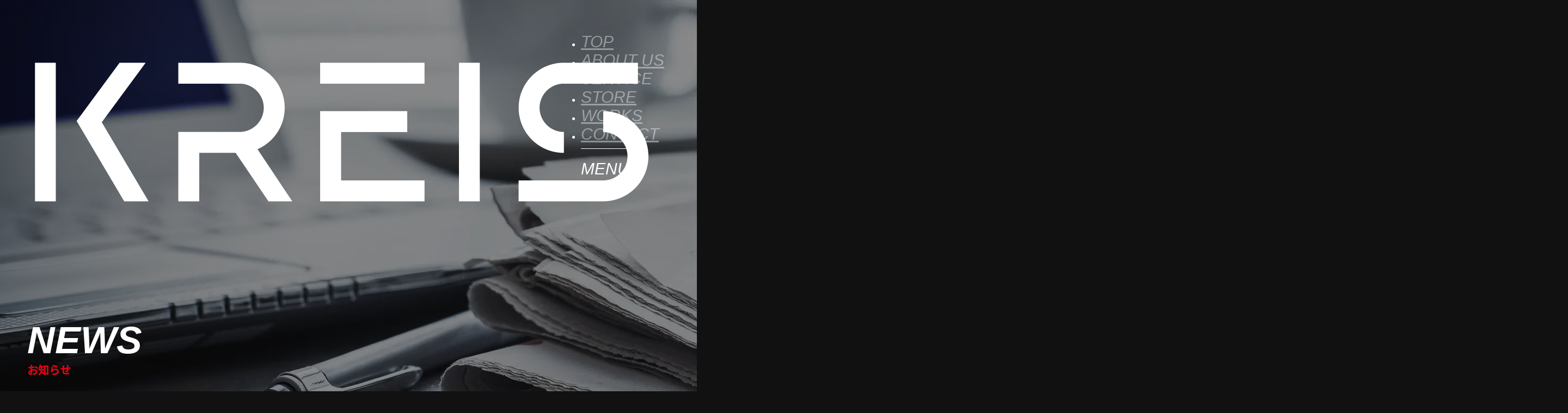

--- FILE ---
content_type: text/html; charset=UTF-8
request_url: https://kreisjpn.com/category/event/
body_size: 6207
content:

<!DOCTYPE html>
<html lang="ja">
	<head prefix="og: http://ogp.me/ns# fb: http://ogp.me/ns/fb# article: http://ogp.me/ns/article#">
		<meta charset="utf-8" />
		<meta http-equiv="X-UA-Compatible" content="IE=edge" />
		<meta name="viewport" content="width=device-width,initial-scale=1" />
		<meta name="format-detection" content="telephone=no,email=no,address=no" />
		<meta property="og:url" content=" https://xs065945.xsrv.jp/kreis/" />

		<meta property="og:type" content=" website" />

		<meta property="og:title" content="kreis" />

		<meta property="og:description" content="" />

		<meta property="og:site_name" content="kreis" />

		<meta property="og:image" content="https://kreisjpn.com/wp-content/themes/kreis/assets/img/ogp.png" />
		
		<!-- css読み込み -->
		<link href="https://kreisjpn.com/wp-content/themes/kreis/assets/css/common.css" rel="stylesheet" />
		<link href="https://kreisjpn.com/wp-content/themes/kreis/assets/css/slick.css" rel="stylesheet" />
		<link href="https://kreisjpn.com/wp-content/themes/kreis/assets/css/slick-theme.css" rel="stylesheet" />
		<!-- js読み込み -->
		<script
				src="https://code.jquery.com/jquery-3.6.3.min.js"
				integrity="sha256-pvPw+upLPUjgMXY0G+8O0xUf+/Im1MZjXxxgOcBQBXU="
				crossorigin="anonymous"
				defer
				></script>
		<script src="https://kreisjpn.com/wp-content/themes/kreis/assets/js/simpleParallax.min.js" defer></script>
		<script src="https://kreisjpn.com/wp-content/themes/kreis/assets/js/content.js" defer></script>
		<script src="https://kreisjpn.com/wp-content/themes/kreis/assets/js/slick.min.js" defer></script>
		<!-- favicon -->
		<link rel="icon" href="https://kreisjpn.com/wp-content/themes/kreis/assets/img/favicon.png" /> 
		<!-- <link rel="apple-touch-icon" href="assets/favicon/apple-touch-icon.png" sizes="180x180" />
<link rel="mask-icon" href="assets/favicon/mask-icon.svg" color="#000000" />
<link rel="manifest" href="assets/favicon/site.webmanifest" />
<meta name="msapplication-TileColor" content="#ffffff" />
<meta name="msapplication-config" content="favicon/browserconfig.xml" />  -->
		<!--font -->
	</head>

	<body>
		<header class="header">
			<div class="open-headerNavi">
				<ul>
					<li class="open-headerNaviItem">
						<a href="https://kreisjpn.com/" class="link">TOP</a>
					</li>
					<li class="open-headerNaviItem">
						<a href="https://kreisjpn.com/aboutus" class="link">ABOUT US</a>
					</li>
					<li class="open-headerNaviItem">
						<a tabindex="-1" class="-service">SERVICE</a>
					</li>
					<li class="open-headerNaviItem">
						<a href="https://kreisjpn.com/store" class="link">STORE</a>
					</li>
					<li class="open-headerNaviItem">
						<a href="https://kreisjpn.com/works" class="link">WORKS</a>
					</li>
					<li class="open-headerNaviItem">
						<a href="https://kreisjpn.com/contact" class="link">CONTACT</a>
					</li>
				</ul>
				<div class="open-headerNaviItem-menu">
					<div class="open-headerNaviItem">
						<p>MENU</p>
					</div>
				</div>
			</div>
			<div class="hamburger">
				<div class="hamburgerContainer">
					<span></span>
					<span></span>
					<span></span>
				</div>
			</div>
			<div class="hamburgerNavi">
				<div class="hamburgerNaviContainer">
					<ul>
						<li class="hamburgerNaviItem">
							<a href="https://kreisjpn.com/" class="link">TOP</a>
						</li>
						<li class="hamburgerNaviItem">
							<a href="https://kreisjpn.com/aboutus" class="link">ABOUT US</a>
						</li>
						<li class="hamburgerNaviItem">
							<p class="drop">SERVICE</p>
							<ul class="hamburgerNavi-serviceList">
								<li class="serviceListItem">
									<a href="https://kreisjpn.com/event" class="link">EVENT</a>
								</li>
								<li class="serviceListItem">
									<a href="https://kreisjpn.com/electrical" class="link">ELECTRICAL</a>
								</li>
								<li class="serviceListItem">
									<a href="https://kreisjpn.com/foodtruck" class="link">FOOD TRUCK</a>
								</li>
								<li class="serviceListItem">
									<a href="https://kreisjpn.com/mobility" class="link">MOBILITY</a>
								</li>
							</ul>
						</li>
						<!-- 					<li class="hamburgerNaviItem">
<a href="https://kreisjpn.com/rental" class="link">RENTAL</a>
</li> -->
						<li class="hamburgerNaviItem">
							<a href="https://kreisjpn.com/store" class="link">STORE</a>
						</li>
						<li class="hamburgerNaviItem">
							<a href="https://kreisjpn.com/works" class="link">WORKS</a>
						</li>
						<li class="hamburgerNaviItem">
							<a href="https://kreisjpn.com/news" class="link">NEWS</a>
						</li>
						<li class="hamburgerNaviItem">
							<a href="https://kreisjpn.com/contact" class="link">CONTACT</a>
						</li>
					</ul>
				</div>
				<div class="hamburgerNavi-copyright">
					<p>&copy; KREIS All Rights Reserved.</p>
				</div>
			</div>
			<div class="hamburgerNavi_sec">
				<div class="hamburgerNavi_sec-backbtn">
					<figure>
						<img src="https://kreisjpn.com/wp-content/themes/kreis/assets/img/hamburgerNavi_sec-backbtn.svg" alt="" />
					</figure>
				</div>
				<div class="hamburgerNavi_secContainer">
					<p class="hamburgerNavi_sec-ttl">SERVICE</p>
					<ul class="hamburgerNavi_sec-serviceList">
						<li class="serviceListItem">
							<a href="https://kreisjpn.com/event">EVENT</a>
						</li>
						<li class="serviceListItem">
							<a href="https://kreisjpn.com/electrical">ELECTRICAL</a>
						</li>
						<li class="serviceListItem">
							<a href="https://kreisjpn.com/foodtruck">FOOD TRUCK</a>
						</li>
						<li class="serviceListItem">
							<a href="https://kreisjpn.com/mobility">MOBILITY</a>
						</li>
					</ul>
				</div>
				<div class="hamburgerNavi-copyright">
					<p>&copy; KREIS All Rights Reserved.</p>
				</div>
			</div>
		</header>
		<div class="black_bg"></div>

			<style>img:is([sizes="auto" i], [sizes^="auto," i]) { contain-intrinsic-size: 3000px 1500px }</style>
	
		<!-- All in One SEO 4.3.2 - aioseo.com -->
		<meta name="robots" content="max-image-preview:large" />
		<link rel="canonical" href="https://kreisjpn.com/category/event/" />
		<meta name="generator" content="All in One SEO (AIOSEO) 4.3.2 " />
		<script type="application/ld+json" class="aioseo-schema">
			{"@context":"https:\/\/schema.org","@graph":[{"@type":"BreadcrumbList","@id":"https:\/\/kreisjpn.com\/category\/event\/#breadcrumblist","itemListElement":[{"@type":"ListItem","@id":"https:\/\/kreisjpn.com\/#listItem","position":1,"item":{"@type":"WebPage","@id":"https:\/\/kreisjpn.com\/","name":"\u30db\u30fc\u30e0","description":"\u682a\u5f0f\u4f1a\u793eKREIS\uff08\u30af\u30e9\u30a4\u30b9\uff09\u306f\u3001\u30a4\u30d9\u30f3\u30c8\u8a2d\u55b6\u3084\u6a5f\u6750\u30ea\u30fc\u30b9\u3092\u4e3b\u8ef8\u306b\u3001\u4f01\u753b\u3084\u904b\u55b6\u3001\u96fb\u6c17\u5de5\u4e8b\u307e\u3067\u3092\u5e45\u5e83\u304f\u624b\u639b\u3051\u308b\u30d7\u30ed\u30d5\u30a7\u30c3\u30b7\u30e7\u30ca\u30eb\u96c6\u56e3\u3067\u3059\u3002","url":"https:\/\/kreisjpn.com\/"},"nextItem":"https:\/\/kreisjpn.com\/category\/event\/#listItem"},{"@type":"ListItem","@id":"https:\/\/kreisjpn.com\/category\/event\/#listItem","position":2,"item":{"@type":"WebPage","@id":"https:\/\/kreisjpn.com\/category\/event\/","name":"EVENT","url":"https:\/\/kreisjpn.com\/category\/event\/"},"previousItem":"https:\/\/kreisjpn.com\/#listItem"}]},{"@type":"CollectionPage","@id":"https:\/\/kreisjpn.com\/category\/event\/#collectionpage","url":"https:\/\/kreisjpn.com\/category\/event\/","name":"EVENT - \u682a\u5f0f\u4f1a\u793eKREIS\uff08\u30af\u30e9\u30a4\u30b9\uff09","inLanguage":"ja","isPartOf":{"@id":"https:\/\/kreisjpn.com\/#website"},"breadcrumb":{"@id":"https:\/\/kreisjpn.com\/category\/event\/#breadcrumblist"}},{"@type":"Organization","@id":"https:\/\/kreisjpn.com\/#organization","name":"kreis","url":"https:\/\/kreisjpn.com\/"},{"@type":"WebSite","@id":"https:\/\/kreisjpn.com\/#website","url":"https:\/\/kreisjpn.com\/","name":"kreis","description":"\u682a\u5f0f\u4f1a\u793eKREIS\uff08\u30af\u30e9\u30a4\u30b9\uff09\u306f\u3001\u30a4\u30d9\u30f3\u30c8\u8a2d\u55b6\u3084\u6a5f\u6750\u30ea\u30fc\u30b9\u3092\u4e3b\u8ef8\u306b\u3001\u4f01\u753b\u3084\u904b\u55b6\u3001\u96fb\u6c17\u5de5\u4e8b\u307e\u3067\u3092\u5e45\u5e83\u304f\u624b\u639b\u3051\u308b\u30d7\u30ed\u30d5\u30a7\u30c3\u30b7\u30e7\u30ca\u30eb\u96c6\u56e3\u3067\u3059\u3002","inLanguage":"ja","publisher":{"@id":"https:\/\/kreisjpn.com\/#organization"}}]}
		</script>
		<!-- All in One SEO -->

<link rel='stylesheet' id='wp-block-library-css' href='https://kreisjpn.com/wp-includes/css/dist/block-library/style.min.css?ver=6.8.3' type='text/css' media='all' />
<style id='classic-theme-styles-inline-css' type='text/css'>
/*! This file is auto-generated */
.wp-block-button__link{color:#fff;background-color:#32373c;border-radius:9999px;box-shadow:none;text-decoration:none;padding:calc(.667em + 2px) calc(1.333em + 2px);font-size:1.125em}.wp-block-file__button{background:#32373c;color:#fff;text-decoration:none}
</style>
<style id='global-styles-inline-css' type='text/css'>
:root{--wp--preset--aspect-ratio--square: 1;--wp--preset--aspect-ratio--4-3: 4/3;--wp--preset--aspect-ratio--3-4: 3/4;--wp--preset--aspect-ratio--3-2: 3/2;--wp--preset--aspect-ratio--2-3: 2/3;--wp--preset--aspect-ratio--16-9: 16/9;--wp--preset--aspect-ratio--9-16: 9/16;--wp--preset--color--black: #000000;--wp--preset--color--cyan-bluish-gray: #abb8c3;--wp--preset--color--white: #ffffff;--wp--preset--color--pale-pink: #f78da7;--wp--preset--color--vivid-red: #cf2e2e;--wp--preset--color--luminous-vivid-orange: #ff6900;--wp--preset--color--luminous-vivid-amber: #fcb900;--wp--preset--color--light-green-cyan: #7bdcb5;--wp--preset--color--vivid-green-cyan: #00d084;--wp--preset--color--pale-cyan-blue: #8ed1fc;--wp--preset--color--vivid-cyan-blue: #0693e3;--wp--preset--color--vivid-purple: #9b51e0;--wp--preset--gradient--vivid-cyan-blue-to-vivid-purple: linear-gradient(135deg,rgba(6,147,227,1) 0%,rgb(155,81,224) 100%);--wp--preset--gradient--light-green-cyan-to-vivid-green-cyan: linear-gradient(135deg,rgb(122,220,180) 0%,rgb(0,208,130) 100%);--wp--preset--gradient--luminous-vivid-amber-to-luminous-vivid-orange: linear-gradient(135deg,rgba(252,185,0,1) 0%,rgba(255,105,0,1) 100%);--wp--preset--gradient--luminous-vivid-orange-to-vivid-red: linear-gradient(135deg,rgba(255,105,0,1) 0%,rgb(207,46,46) 100%);--wp--preset--gradient--very-light-gray-to-cyan-bluish-gray: linear-gradient(135deg,rgb(238,238,238) 0%,rgb(169,184,195) 100%);--wp--preset--gradient--cool-to-warm-spectrum: linear-gradient(135deg,rgb(74,234,220) 0%,rgb(151,120,209) 20%,rgb(207,42,186) 40%,rgb(238,44,130) 60%,rgb(251,105,98) 80%,rgb(254,248,76) 100%);--wp--preset--gradient--blush-light-purple: linear-gradient(135deg,rgb(255,206,236) 0%,rgb(152,150,240) 100%);--wp--preset--gradient--blush-bordeaux: linear-gradient(135deg,rgb(254,205,165) 0%,rgb(254,45,45) 50%,rgb(107,0,62) 100%);--wp--preset--gradient--luminous-dusk: linear-gradient(135deg,rgb(255,203,112) 0%,rgb(199,81,192) 50%,rgb(65,88,208) 100%);--wp--preset--gradient--pale-ocean: linear-gradient(135deg,rgb(255,245,203) 0%,rgb(182,227,212) 50%,rgb(51,167,181) 100%);--wp--preset--gradient--electric-grass: linear-gradient(135deg,rgb(202,248,128) 0%,rgb(113,206,126) 100%);--wp--preset--gradient--midnight: linear-gradient(135deg,rgb(2,3,129) 0%,rgb(40,116,252) 100%);--wp--preset--font-size--small: 13px;--wp--preset--font-size--medium: 20px;--wp--preset--font-size--large: 36px;--wp--preset--font-size--x-large: 42px;--wp--preset--spacing--20: 0.44rem;--wp--preset--spacing--30: 0.67rem;--wp--preset--spacing--40: 1rem;--wp--preset--spacing--50: 1.5rem;--wp--preset--spacing--60: 2.25rem;--wp--preset--spacing--70: 3.38rem;--wp--preset--spacing--80: 5.06rem;--wp--preset--shadow--natural: 6px 6px 9px rgba(0, 0, 0, 0.2);--wp--preset--shadow--deep: 12px 12px 50px rgba(0, 0, 0, 0.4);--wp--preset--shadow--sharp: 6px 6px 0px rgba(0, 0, 0, 0.2);--wp--preset--shadow--outlined: 6px 6px 0px -3px rgba(255, 255, 255, 1), 6px 6px rgba(0, 0, 0, 1);--wp--preset--shadow--crisp: 6px 6px 0px rgba(0, 0, 0, 1);}:where(.is-layout-flex){gap: 0.5em;}:where(.is-layout-grid){gap: 0.5em;}body .is-layout-flex{display: flex;}.is-layout-flex{flex-wrap: wrap;align-items: center;}.is-layout-flex > :is(*, div){margin: 0;}body .is-layout-grid{display: grid;}.is-layout-grid > :is(*, div){margin: 0;}:where(.wp-block-columns.is-layout-flex){gap: 2em;}:where(.wp-block-columns.is-layout-grid){gap: 2em;}:where(.wp-block-post-template.is-layout-flex){gap: 1.25em;}:where(.wp-block-post-template.is-layout-grid){gap: 1.25em;}.has-black-color{color: var(--wp--preset--color--black) !important;}.has-cyan-bluish-gray-color{color: var(--wp--preset--color--cyan-bluish-gray) !important;}.has-white-color{color: var(--wp--preset--color--white) !important;}.has-pale-pink-color{color: var(--wp--preset--color--pale-pink) !important;}.has-vivid-red-color{color: var(--wp--preset--color--vivid-red) !important;}.has-luminous-vivid-orange-color{color: var(--wp--preset--color--luminous-vivid-orange) !important;}.has-luminous-vivid-amber-color{color: var(--wp--preset--color--luminous-vivid-amber) !important;}.has-light-green-cyan-color{color: var(--wp--preset--color--light-green-cyan) !important;}.has-vivid-green-cyan-color{color: var(--wp--preset--color--vivid-green-cyan) !important;}.has-pale-cyan-blue-color{color: var(--wp--preset--color--pale-cyan-blue) !important;}.has-vivid-cyan-blue-color{color: var(--wp--preset--color--vivid-cyan-blue) !important;}.has-vivid-purple-color{color: var(--wp--preset--color--vivid-purple) !important;}.has-black-background-color{background-color: var(--wp--preset--color--black) !important;}.has-cyan-bluish-gray-background-color{background-color: var(--wp--preset--color--cyan-bluish-gray) !important;}.has-white-background-color{background-color: var(--wp--preset--color--white) !important;}.has-pale-pink-background-color{background-color: var(--wp--preset--color--pale-pink) !important;}.has-vivid-red-background-color{background-color: var(--wp--preset--color--vivid-red) !important;}.has-luminous-vivid-orange-background-color{background-color: var(--wp--preset--color--luminous-vivid-orange) !important;}.has-luminous-vivid-amber-background-color{background-color: var(--wp--preset--color--luminous-vivid-amber) !important;}.has-light-green-cyan-background-color{background-color: var(--wp--preset--color--light-green-cyan) !important;}.has-vivid-green-cyan-background-color{background-color: var(--wp--preset--color--vivid-green-cyan) !important;}.has-pale-cyan-blue-background-color{background-color: var(--wp--preset--color--pale-cyan-blue) !important;}.has-vivid-cyan-blue-background-color{background-color: var(--wp--preset--color--vivid-cyan-blue) !important;}.has-vivid-purple-background-color{background-color: var(--wp--preset--color--vivid-purple) !important;}.has-black-border-color{border-color: var(--wp--preset--color--black) !important;}.has-cyan-bluish-gray-border-color{border-color: var(--wp--preset--color--cyan-bluish-gray) !important;}.has-white-border-color{border-color: var(--wp--preset--color--white) !important;}.has-pale-pink-border-color{border-color: var(--wp--preset--color--pale-pink) !important;}.has-vivid-red-border-color{border-color: var(--wp--preset--color--vivid-red) !important;}.has-luminous-vivid-orange-border-color{border-color: var(--wp--preset--color--luminous-vivid-orange) !important;}.has-luminous-vivid-amber-border-color{border-color: var(--wp--preset--color--luminous-vivid-amber) !important;}.has-light-green-cyan-border-color{border-color: var(--wp--preset--color--light-green-cyan) !important;}.has-vivid-green-cyan-border-color{border-color: var(--wp--preset--color--vivid-green-cyan) !important;}.has-pale-cyan-blue-border-color{border-color: var(--wp--preset--color--pale-cyan-blue) !important;}.has-vivid-cyan-blue-border-color{border-color: var(--wp--preset--color--vivid-cyan-blue) !important;}.has-vivid-purple-border-color{border-color: var(--wp--preset--color--vivid-purple) !important;}.has-vivid-cyan-blue-to-vivid-purple-gradient-background{background: var(--wp--preset--gradient--vivid-cyan-blue-to-vivid-purple) !important;}.has-light-green-cyan-to-vivid-green-cyan-gradient-background{background: var(--wp--preset--gradient--light-green-cyan-to-vivid-green-cyan) !important;}.has-luminous-vivid-amber-to-luminous-vivid-orange-gradient-background{background: var(--wp--preset--gradient--luminous-vivid-amber-to-luminous-vivid-orange) !important;}.has-luminous-vivid-orange-to-vivid-red-gradient-background{background: var(--wp--preset--gradient--luminous-vivid-orange-to-vivid-red) !important;}.has-very-light-gray-to-cyan-bluish-gray-gradient-background{background: var(--wp--preset--gradient--very-light-gray-to-cyan-bluish-gray) !important;}.has-cool-to-warm-spectrum-gradient-background{background: var(--wp--preset--gradient--cool-to-warm-spectrum) !important;}.has-blush-light-purple-gradient-background{background: var(--wp--preset--gradient--blush-light-purple) !important;}.has-blush-bordeaux-gradient-background{background: var(--wp--preset--gradient--blush-bordeaux) !important;}.has-luminous-dusk-gradient-background{background: var(--wp--preset--gradient--luminous-dusk) !important;}.has-pale-ocean-gradient-background{background: var(--wp--preset--gradient--pale-ocean) !important;}.has-electric-grass-gradient-background{background: var(--wp--preset--gradient--electric-grass) !important;}.has-midnight-gradient-background{background: var(--wp--preset--gradient--midnight) !important;}.has-small-font-size{font-size: var(--wp--preset--font-size--small) !important;}.has-medium-font-size{font-size: var(--wp--preset--font-size--medium) !important;}.has-large-font-size{font-size: var(--wp--preset--font-size--large) !important;}.has-x-large-font-size{font-size: var(--wp--preset--font-size--x-large) !important;}
:where(.wp-block-post-template.is-layout-flex){gap: 1.25em;}:where(.wp-block-post-template.is-layout-grid){gap: 1.25em;}
:where(.wp-block-columns.is-layout-flex){gap: 2em;}:where(.wp-block-columns.is-layout-grid){gap: 2em;}
:root :where(.wp-block-pullquote){font-size: 1.5em;line-height: 1.6;}
</style>
<link rel="https://api.w.org/" href="https://kreisjpn.com/wp-json/" /><link rel="alternate" title="JSON" type="application/json" href="https://kreisjpn.com/wp-json/wp/v2/categories/8" />
	
	<main>
		<div class="page__ttl">
			<div class="logo">
				<a href="https://kreisjpn.com/">
					<figure>
						<img src="https://kreisjpn.com/wp-content/uploads/2024/11/KREIS_logo_0517-1.png" alt="" />
					</figure>
				</a>
			</div>
			<div class="page__ttlContainer">
				<h1 class="page__ttl-text">NEWS<span class="page__ttl-text-sub">お知らせ</span></h1>
			</div>
			<picture class="only_pc">
				<source srcset="https://kreisjpn.com/wp-content/themes/kreis/assets/img/page-news_img-pc@2x.webp" alt="" type="image/webp" />
				<img src="https://kreisjpn.com/wp-content/themes/kreis/assets/img/page-news_img-pc@2x.jpg" alt="" />
			</picture>
			<picture class="only_tab">
				<source srcset="https://kreisjpn.com/wp-content/themes/kreis/assets/img/page-news_img-sp@2x.webp" alt="" type="image/webp" />
				<img src="https://kreisjpn.com/wp-content/themes/kreis/assets/img/page-news_img-sp@2x.jpg" alt="" />
			</picture>
		</div>

		<div class="list__cat js-scroll-open">

			
			<ul class="grid">
				<li class="list__catItem active ">
					<a href="https://kreisjpn.com/news">ALL</a>
				</li>

								<li class=" list__catItem"><a href="https://kreisjpn.com/category/news/">NEWS</a></li>
								<li class=" list__catItem"><a href="https://kreisjpn.com/category/release/">RELEASE</a></li>
								<li class="current list__catItem"><a href="https://kreisjpn.com/category/event/">EVENT</a></li>
								<!--           <li class="list__catItem">
<a href="">NEWS</a>
</li>
<li class="list__catItem">
<a href="">RELEASE</a>
</li>
<li class="list__catItem">
<a href="">EVENT</a>
</li> -->
			</ul>
		</div>

		<section class="newsList">
			<div class="listContainer newsContainer">
				<ul class="grid">
																									<li class="listItem">
						<a href="https://kreisjpn.com/event/%e3%80%8cparis-saint-germain-japan-tour2023%e3%80%8d%e3%81%ae%e4%bc%81%e7%94%bb%e5%88%b6%e4%bd%9c%e3%81%a8%e3%81%97%e3%81%a6%e5%8f%82%e7%94%bb%e3%81%84%e3%81%9f%e3%81%97%e3%81%be%e3%81%99%e3%80%82/">
							<div class="listItem__info">
								<div class="listItem__info_det">
									<p class="listItem__info-cat">EVENT</p>
									<p class="listItem__info-date">2023/07/25</p>
								</div>
								<h3 class="listItem__info-ttl">「Paris Saint-Germain JAPAN TOUR2023」の企画制作として参画いたします。</h3>
								<div class="listItem__info-btn">
									<p>VIEW MORE</p>
								</div>
							</div>
							<div class="listItem__img">
								<figure>
									<img src="https://kreisjpn.com/wp-content/uploads/2023/07/4.png" alt="「Paris Saint-Germain JAPAN TOUR2023」の企画制作として参画いたします。" />
								</figure>
							</div>
						</a>
					</li>
										<li class="listItem">
						<a href="https://kreisjpn.com/news/%e3%80%8c%e9%a3%9f%e8%82%89%e7%a5%ad2023%e3%80%8d%e3%81%ae%e4%bc%81%e7%94%bb%e5%88%b6%e4%bd%9c%e3%81%a8%e3%81%97%e3%81%a6%e5%8f%82%e7%94%bb%e3%81%84%e3%81%9f%e3%81%97%e3%81%be%e3%81%99%e3%80%82/">
							<div class="listItem__info">
								<div class="listItem__info_det">
									<p class="listItem__info-cat">NEWS</p>
									<p class="listItem__info-date">2023/09/05</p>
								</div>
								<h3 class="listItem__info-ttl">「食肉祭2023」の企画制作として参画いたします。</h3>
								<div class="listItem__info-btn">
									<p>VIEW MORE</p>
								</div>
							</div>
							<div class="listItem__img">
								<figure>
									<img src="https://kreisjpn.com/wp-content/uploads/2023/09/KV.png" alt="「食肉祭2023」の企画制作として参画いたします。" />
								</figure>
							</div>
						</a>
					</li>
									</ul>
				<!-- 				<div class="viewMore">
<p>View More</p>
</div> -->
			</div>
		</section>
		<footer class="footer">
	<div class="footerContainer">
		<div class="grid footer__top">
			<div class="grid footer__topLeft">
				<div class="footer__top_fst">
					<ul>
						<li class="footer__topList">
							<a href="https://kreisjpn.com/" class="footer__topList-ttl">TOP</a>
						</li>
						<li class="footer__topList">
							<a href="https://kreisjpn.com/aboutus" class="footer__topList-ttl">ABOUT US</a>
						</li>
						<li class="footer__topList">
							<a href="https://kreisjpn.com/news" class="footer__topList-ttl">NEWS</a>
						</li>
					</ul>
				</div>
				<div class="footer__top_sec">
					<ul>
						<li class="footer__topList">
							<a tabindex="-1" class="footer__topList-ttl">SERVICE</a>
						</li>
						<ul class="footer__top_service">
							<li class="footer__top_serviceItem">
								<a href="https://kreisjpn.com/event" class="footer__top_serviceItem-ttl">EVENT</a>
							</li>
							<li class="footer__top_serviceItem">
								<a href="https://kreisjpn.com/electrical" class="footer__top_serviceItem-ttl">ELECTRICAL</a>
							</li>
							<li class="footer__top_serviceItem">
								<a href="https://kreisjpn.com/foodtruck" class="footer__top_serviceItem-ttl">FOOD TRUCK</a>
							</li>
							<li class="footer__top_serviceItem">
								<a href="https://kreisjpn.com/mobility" class="footer__top_serviceItem-ttl">MOBILITY</a>
							</li>
						</ul>
					</ul>
				</div>
			</div>
			<div class="grid footer__topRight">
				<div class="footer__top_trd">
					<ul>
<!-- 						<li class="footer__topList">
							<a href="https://kreisjpn.com/rental" class="footer__topList-ttl">RENTAL</a>
						</li> -->
						<li class="footer__topList">
							<a href="https://kreisjpn.com/store" class="footer__topList-ttl">STORE</a>
						</li>
						<li class="footer__topList">
							<a href="https://kreisjpn.com/works" class="footer__topList-ttl">WORKS</a>
						</li>
					</ul>
				</div>
				<div class="footer__top_for">
					<ul>
						<li class="footer__topList">
							<a href="https://kreisjpn.com/contact" class="footer__topList-ttl">CONTACT</a>
						</li>
						<li class="footer__topList-min">
							<a href="https://kreisjpn.com/privacy" class="footer__topList-ttl-min">PRIVACY POLICY</a>
						</li>
					</ul>
					<div class="grid footer__topList_sns">
						<p class="grid footer__topList_sns-ttl">SNS</p>
						<a href="https://www.facebook.com/kreis.company" target="_brank" class="grid">
							<figure>
								<img src="https://kreisjpn.com/wp-content/themes/kreis/assets/img/icon-facebook.svg" alt="" />
							</figure>
						</a>
					</div>
				</div>
			</div>
		</div>
		<div class="grid footer__bottom">
			<div class="footer__bottomLeft">
				<div class="footerLogo">
					<a href="https://kreisjpn.com/">
						<figure>
<!-- 							<img src="https://kreisjpn.com/wp-content/themes/kreis/assets/img/logo.svg" alt="" /> -->
							<img src="https://kreisjpn.com/wp-content/uploads/2024/11/KREIS_logo_0517-1.png" alt="" />
						</figure>
					</a>
				</div>
				<div class="footer-service">
					<p>
						イベントの企画設計・運営管理・設営<span class="-block">展示ブースのデザイン・設計・設営</span><span class="-block">展示室内装飾・店舗内装・一般電気工事</span><span class="-block">各種機材のリースレンタル</span><span class="-block">各種イベント機材販売</span>
					</p>
				</div>
			</div>
			<div class="footer__bottomRight">
				<p class="footer__bottomRight-ttl">
					AFFILIATED COMPANY<span class="footer__bottomRight-ttl-sub">関連会社・関連店舗</span>
				</p>
				<div class="footer__affiliatedList">
					<ul class="grid" style="justify-content:flex-start;">
						<li class="footer__affiliatedItem"><a href="https://www.toj-1.com/" target="_blank">
							<figure>
								<img src="https://kreisjpn.com/wp-content/themes/kreis/assets/img/affiliated_toj.svg" alt="T.O.J TRIGGER ONE JAPAN">
							</figure>
						</a></li>
						<li class="footer__affiliatedItem">
							<figure>
								<img src="https://kreisjpn.com/wp-content/themes/kreis/assets/img/affiliated_buildup.svg" alt="BUILD UP">
							</figure>
						</li>
						<li class="footer__affiliatedItem"><a href="https://www.shift-inc.jp/" target="_blank">
							<figure>
								<img src="https://kreisjpn.com/wp-content/themes/kreis/assets/img/affiliated_shift.svg" alt="SHIFT">
							</figure>
						</li>
						<li class="footer__affiliatedItem"><a href="https://meattech-hamburg.com/" target="_blank">
							<figure>
								<img src="https://kreisjpn.com/wp-content/themes/kreis/assets/img/affiliated_meattech.svg" alt="ミートテック">
							</figure>
						<li class="footer__affiliatedItem"><a href="https://localplace.jp/sp/t200338536/" target="_blank">
							<figure>
								<img src="https://kreisjpn.com/wp-content/uploads/2024/11/KREISHP_うたばん.png" alt="うたばん">
							</figure>
						<li class="footer__affiliatedItem"><a href="https://www.ueda-trans.co.jp/" target="_blank">
							<figure>
								<img src="https://kreisjpn.com/wp-content/uploads/2025/05/上田運輸.png" alt="上田運輸">
							</figure>
						</a></li>
					</ul>
				</div>
			</div>
		</div>
		<div class="footer__copyright">
			<p>© KREIS ALL RIGHTS RESERVED.</p>
		</div>
	</div>
</footer>
<script type="speculationrules">
{"prefetch":[{"source":"document","where":{"and":[{"href_matches":"\/*"},{"not":{"href_matches":["\/wp-*.php","\/wp-admin\/*","\/wp-content\/uploads\/*","\/wp-content\/*","\/wp-content\/plugins\/*","\/wp-content\/themes\/kreis\/*","\/*\\?(.+)"]}},{"not":{"selector_matches":"a[rel~=\"nofollow\"]"}},{"not":{"selector_matches":".no-prefetch, .no-prefetch a"}}]},"eagerness":"conservative"}]}
</script>
</body>
</html>

--- FILE ---
content_type: text/css
request_url: https://kreisjpn.com/wp-content/themes/kreis/assets/css/common.css
body_size: 13074
content:
@charset "UTF-8";
*,
*::before,
*::after {
  margin: 0;
  padding: 0;
  box-sizing: border-box;
}

:where([hidden]:not([hidden=until-found])) {
  display: none !important;
}

:where(html) {
  -webkit-text-size-adjust: none;
  letter-spacing: 1px;
}

@supports not (min-block-size: 100dvb) {
  :where(html) {
    block-size: 100%;
  }
}
:where(body) {
  position: relative;
  min-height: 100%;
  block-size: 100%;
  block-size: 100dvb;
  line-height: 1.7;
  vertical-align: bottom;
}

:where(input, button, textarea, select) {
  font: inherit;
  color: inherit;
}

:where(textarea) {
  resize: vertical;
  resize: block;
}

:where(button, label, select, summary, [role=button], [role=option]) {
  cursor: pointer;
}

:where(:disabled) {
  cursor: not-allowed;
}

:where(label:has(> input:disabled), label:has(+ input:disabled)) {
  cursor: not-allowed;
}

:where(button) {
  border-style: solid;
}

:where(a) {
  text-underline-offset: 0.2ex;
  text-decoration: none;
  color: #262626;
}

:where(ul, ol) {
  list-style: none;
}

:where(svg, video, canvas, audio, iframe, embed, object) {
  display: block;
  width: 100%;
  height: auto;
}

:where(img) {
  display: block;
  width: 100%;
  height: auto;
}

:where(figure) {
  margin: unset !important;
}

:where(picture, svg) {
  max-inline-size: 100%;
  block-size: auto;
}

:where(p, h1, h2, h3, h4, h5, h6) {
  overflow-wrap: break-word;
}

:where(hr) {
  border: none;
  -webkit-border-before: 1px solid;
          border-block-start: 1px solid;
  color: inherit;
  block-size: 0;
  overflow: visible;
}

:where(:focus-visible) {
  outline: 2px solid var(--focus-color, Highlight);
  outline-offset: 2px;
}

:where(.visually-hidden:not(:focus, :active, :focus-within, .not-visually-hidden)) {
  -webkit-clip-path: inset(50%) !important;
          clip-path: inset(50%) !important;
  height: 1px !important;
  width: 1px !important;
  overflow: hidden !important;
  position: absolute !important;
  white-space: nowrap !important;
  border: 0 !important;
}

/*===ブレークポイント===*/
/*===ベースカラー===*/
/* ===NotoSansフォント=== */
@font-face {
  font-family: "NotoSansbold";
  src: url("../fonts/NotoSansJP-Bold.otf") format("opentype");
}
@font-face {
  font-family: "NotoSansM";
  src: url("../fonts/NotoSansJP-Medium.otf") format("opentype");
}
@font-face {
  font-family: "NotoSansR";
  src: url("../fonts/NotoSansJP-Regular.otf") format("opentype");
}
@font-face {
  font-family: "NotoSansblack";
  src: url("../fonts/NotoSansJP-Black.otf") format("opentype");
}
@font-face {
  font-family: "rodinL";
  src: url("../fonts/FOT-RodinPro-L.otf") format("opentype");
}
/* ===black_bg=== */
@media screen and (min-width: 1200px) {
  .black_bg {
    opacity: 0;
    visibility: hidden;
    background-color: #000;
    width: 100vw;
    height: 100vh;
    position: fixed;
    top: 0;
    left: 0;
    z-index: 99;
    transition: all 0.3s;
  }
  .black_bg.js-open {
    opacity: 0.4;
    visibility: visible;
  }
}

/* ===テキスト隠す=== */
.screen-reader-text {
  position: absolute;
  overflow: hidden;
  width: 1px;
  height: 1px;
  clip: rect(1px, 1px, 1px, 1px);
}

/* ===body=== */
body {
  color: #fff;
  background-color: #111;
  position: relative;
}
body.fixed {
  width: 100%;
  height: 100%;
  position: fixed !important;
}
body a {
  color: #fff;
}

/* ===画像切り替え=== */
@media screen and (min-width: 768px) {
  .only_sp {
    display: none;
  }
}

@media screen and (min-width: 1200px) {
  .only_tab {
    display: none;
  }
}

.only_pc {
  display: none;
}
@media screen and (min-width: 1200px) {
  .only_pc {
    display: block;
  }
}

/* ===改行=== */
.-block {
  display: block;
}

@media screen and (min-width: 1200px) {
  .-block-pc {
    display: block;
  }
}

.-block-pc-only {
  display: inline;
}
@media screen and (min-width: 1200px) {
  .-block-pc-only {
    display: block;
  }
}

.-block-sp {
  display: block;
}
@media screen and (min-width: 1200px) {
  .-block-sp {
    display: inline;
  }
}

/* ===flex設定=== */
.grid {
  display: flex;
  flex-wrap: wrap;
}

/* ===page__ttl=== */
.page__ttl {
  width: 100vw;
  position: relative;
}
.page__ttl::before {
  content: "";
  background-color: #111111;
  opacity: 0.5;
  width: 100vw;
  height: 100%;
  position: absolute;
  top: 0;
  left: 0;
}
.page__ttlContainer {
  width: 100%;
  padding: 0 0 0 25px;
  margin: 0 auto;
  position: absolute;
  top: 72%;
  left: 0;
  transform: translateY(-50%);
}
@media screen and (min-width: 1200px) {
  .page__ttlContainer {
    padding: 0 50px;
    top: 50%;
  }
}
.page__ttl-text {
  font-size: 3.125rem;
  font-family: "poppins", sans-serif;
  font-weight: 600;
  font-style: italic;
  line-height: 1;
  max-width: 1300px;
  margin: 0 auto;
}
@media screen and (min-width: 768px) {
  .page__ttl-text {
    font-size: 4.375rem;
  }
}
.page__ttl-text-sub {
  display: block;
  color: #e60012;
  font-size: 0.875rem;
  font-family: "NotoSansM";
  font-style: normal;
  line-height: 2em;
}
@media screen and (min-width: 768px) {
  .page__ttl-text-sub {
    font-size: 1.25rem;
  }
}

/*section-ttl*/
.section-ttl {
  font-size: 1.875rem;
  font-family: "poppins", sans-serif;
  font-weight: 500;
  font-style: italic;
  padding-top: 38px;
  position: relative;
}
@media screen and (min-width: 768px) {
  .section-ttl {
    font-size: 3.125rem;
    padding-top: 60px;
  }
}
.section-ttl-sub {
  display: block;
  font-size: 0.9375rem;
  font-family: "NotoSansR";
  font-style: normal;
}
@media screen and (min-width: 768px) {
  .section-ttl-sub {
    font-size: 1.25rem;
  }
}
.section-ttl::before {
  content: "";
  background-color: #e60012;
  width: 0px;
  height: 2px;
  position: absolute;
  top: 0;
  left: 0;
  transition: all 0.3s;
}
@media screen and (min-width: 1200px) {
  .section-ttl::before {
    height: 3px;
  }
}
.section-ttl.in::before {
  width: 100px;
}
@media screen and (min-width: 1200px) {
  .section-ttl.in::before {
    width: 150px;
  }
}
.section-ttlContainer {
  align-items: flex-end;
  justify-content: space-between;
}
.section-ttlContainer a {
  font-size: 1rem;
  font-family: "poppins", sans-serif;
  font-weight: 500;
  font-style: italic;
  padding-right: 75px;
  position: relative;
}
@media screen and (min-width: 768px) {
  .section-ttlContainer a {
    font-size: 1.875rem;
    padding-right: 101px;
  }
}
.section-ttlContainer a::before {
  content: "";
  border-top: 2px solid #fff;
  border-right: 2px solid #fff;
  width: 15px;
  height: 15px;
  position: absolute;
  top: 50%;
  right: 25px;
  transform: translateY(-50%) rotate(45deg);
}
@media screen and (min-width: 768px) {
  .section-ttlContainer a::before {
    width: 21px;
    height: 21px;
    right: 33px;
  }
}
.section-ttlContainer a::after {
  content: "";
  border: 1px solid #666;
  border-radius: 50%;
  width: 60px;
  height: 60px;
  position: absolute;
  top: 50%;
  right: 0;
  transform: translateY(-50%);
  transition: all 0.3s;
}
@media screen and (min-width: 768px) {
  .section-ttlContainer a::after {
    width: 80px;
    height: 80px;
  }
}

/*mainSection*/
.mainSectionContainer {
  max-width: 1300px;
  margin: 0 auto;
  padding: 0 0 0 25px;
  position: relative;
  display: flex;
  flex-direction: column-reverse;
}
@media screen and (min-width: 1200px) {
  .mainSectionContainer {
    padding: 0 50px;
    align-items: flex-end;
    justify-content: space-between;
  }
}
.mainSection-bigttl {
  font-size: 3.3125rem;
  font-family: "poppins", sans-serif;
  font-weight: 600;
  font-style: italic;
  line-height: 1;
  opacity: 0.7;
  width: 100%;
  position: absolute;
  top: -37px;
  left: 0;
  z-index: 2;
}
@media screen and (min-width: 768px) {
  .mainSection-bigttl {
    font-size: 8.625rem;
  }
}
@media screen and (min-width: 1200px) {
  .mainSection-bigttl {
    line-height: 1.7;
    top: unset;
    bottom: -115px;
  }
}
.mainSection__info {
  padding: 0 30px 0 25px;
  margin: -40px 25px 0 -25px;
  background-color: #111111;
  position: relative;
  z-index: 1;
}
@media screen and (min-width: 1200px) {
  .mainSection__info {
    width: 42.5%;
    padding: 0 60px 0 0;
    margin: unset;
    position: absolute;
    bottom: -60px;
    left: 0;
  }
}
.mainSection__info-maintext {
  font-size: 1.125rem;
  font-family: "NotoSansM";
  margin-top: 40px;
}
@media screen and (min-width: 768px) {
  .mainSection__info-maintext {
    font-size: 1.5625rem;
    margin-top: 60px;
  }
}
.mainSection__info-maintext-notttl {
  padding-top: 62px;
  margin-top: unset;
  position: relative;
}
@media screen and (min-width: 1200px) {
  .mainSection__info-maintext-notttl {
    padding-top: 60px;
  }
}
.mainSection__info-maintext-notttl::before {
  content: "";
  background-color: #e60012;
  width: 0px;
  height: 2px;
  position: absolute;
  top: 0;
  left: 0;
  transition: all 0.3s;
}
@media screen and (min-width: 1200px) {
  .mainSection__info-maintext-notttl::before {
    height: 3px;
  }
}
.mainSection__info-maintext-notttl.in::before {
  width: 100px;
}
@media screen and (min-width: 1200px) {
  .mainSection__info-maintext-notttl.in::before {
    width: 150px;
  }
}
.mainSection__info-subtext {
  font-size: 0.875rem;
  font-family: "NotoSansR";
  margin-top: 25px;
}
@media screen and (min-width: 768px) {
  .mainSection__info-subtext {
    font-size: 0.9375rem;
    line-height: 2em;
    margin-top: 45px;
  }
}
.mainSection__info-btn {
  margin-top: 50px;
}
@media screen and (min-width: 1200px) {
  .mainSection__info-btn {
    margin-top: 80px;
    text-align: right;
  }
}
.mainSection__info-btn a {
  font-size: 1rem;
  font-family: "poppins", sans-serif;
  font-weight: 500;
  font-style: italic;
  padding-right: 75px;
  position: relative;
}
@media screen and (min-width: 768px) {
  .mainSection__info-btn a {
    font-size: 1.875rem;
    padding-right: 101px;
  }
}
.mainSection__info-btn a::before {
  content: "";
  border-top: 2px solid #fff;
  border-right: 2px solid #fff;
  width: 15px;
  height: 15px;
  position: absolute;
  top: 50%;
  right: 25px;
  transform: translateY(-50%) rotate(45deg);
}
@media screen and (min-width: 768px) {
  .mainSection__info-btn a::before {
    width: 21px;
    height: 21px;
    right: 33px;
  }
}
.mainSection__info-btn a::after {
  content: "";
  border: 1px solid #666;
  border-radius: 50%;
  width: 60px;
  height: 60px;
  position: absolute;
  top: 50%;
  right: 0;
  transform: translateY(-50%);
  transition: all 0.3s;
}
@media screen and (min-width: 768px) {
  .mainSection__info-btn a::after {
    width: 80px;
    height: 80px;
  }
}
@media screen and (min-width: 1200px) {
  .mainSection__img {
    width: 65%;
    margin: 0 0 0 auto;
  }
}
.mainSection.subpage {
  padding-bottom: 150px;
}
@media screen and (min-width: 1200px) {
  .mainSection.subpage {
    padding-bottom: 280px;
  }
}
@media screen and (min-width: 1200px) {
  .mainSection.subpage .mainSection__info {
    padding: 0 60px 160px 0;
    bottom: 0;
  }
}

/*listItem*/
.listContainer {
  max-width: 1300px;
  margin: 0 auto;
  padding: 0 25px;
}
@media screen and (min-width: 1200px) {
  .listContainer {
    margin: 60px auto 0;
    padding: 0 50px;
  }
}
.listContainer ul {
  align-items: flex-start;
}
@media screen and (min-width: 1200px) {
  .listContainer ul {
    gap: 30px;
  }
}
.listItem {
  margin-top: 40px;
  width: 100%;
}
@media screen and (min-width: 768px) {
  .listItem {
    margin-top: 80px;
  }
}
@media screen and (min-width: 1200px) {
  .listItem {
    width: calc(33.3333333333% - 20px);
    margin-top: 0;
  }
}
@media screen and (min-width: 1200px) {
  .listItem:nth-child(n+4) {
    margin-top: 60px;
  }
}
.listItem a {
  display: flex;
  flex-direction: column-reverse;
}
.listItem__info {
  margin-top: 25px;
}
@media screen and (min-width: 1200px) {
  .listItem__info {
    margin-top: 30px;
  }
}
.listItem__info_det {
  display: flex;
  align-items: flex-end;
}
.listItem__info-cat {
  background-color: #333333;
  font-size: 0.875rem;
  font-family: "NotoSansM";
  padding: 5px 15px 4px;
  margin-right: 20px;
}
@media screen and (min-width: 768px) {
  .listItem__info-cat {
    font-size: 0.9375rem;
  }
}
.listItem__info-date {
  font-size: 0.9375rem;
  font-family: "NotoSansM";
}
.listItem__info-ttl {
  font-size: 1rem;
  font-family: "NotoSansM";
  margin-top: 20px;
}
@media screen and (min-width: 768px) {
  .listItem__info-ttl {
    font-size: 1.25rem;
  }
}
.listItem__info-btn {
  margin-top: 20px;
}
@media screen and (min-width: 1200px) {
  .listItem__info-btn {
    margin-top: 30px;
  }
}
.listItem__info-btn p {
  text-decoration: underline;
  font-size: 1rem;
  font-family: "poppins", sans-serif;
  font-weight: 500;
  font-style: italic;
  padding-right: 31px;
  position: relative;
  display: inline;
}
@media screen and (min-width: 768px) {
  .listItem__info-btn p {
    font-size: 1.25rem;
    padding-right: 43px;
  }
}
.listItem__info-btn p::before {
  content: "";
  background-color: #fff;
  width: 10px;
  height: 1px;
  position: absolute;
  bottom: 5.5px;
  right: -1.5px;
  transform: rotate(45deg);
  transition: all 0.3s;
}
@media screen and (min-width: 768px) {
  .listItem__info-btn p::before {
    width: 15px;
    bottom: 8.5px;
    right: -2.5px;
  }
}
.listItem__info-btn p::after {
  content: "";
  background-color: #fff;
  width: 20px;
  height: 1px;
  position: absolute;
  bottom: 2px;
  right: 0;
  transition: all 0.3s;
}
@media screen and (min-width: 768px) {
  .listItem__info-btn p::after {
    width: 28px;
    bottom: 3.5px;
  }
}
.listItem__img {
  overflow: hidden;
}
.listItem__img figure {
  transition: all 0.3s;
}

.a-section {
  margin-top: 80px;
}
@media screen and (min-width: 1200px) {
  .a-section {
    margin-top: 150px;
  }
}
.a-section__info {
  justify-content: space-between;
  max-width: 1300px;
  padding: 0 25px;
  margin: 0 auto;
}
@media screen and (min-width: 1200px) {
  .a-section__info {
    padding: 0 50px;
  }
}
.a-section__info-ttl {
  width: 100%;
}
@media screen and (min-width: 1200px) {
  .a-section__info-ttl {
    width: 260px;
  }
}
.a-section__info_det {
  width: 100%;
  margin-top: 40px;
}
@media screen and (min-width: 1200px) {
  .a-section__info_det {
    width: calc(100% - 260px);
    margin-top: 66px;
  }
}
.a-section__info_det-ttl {
  font-size: 1.25rem;
  font-family: "NotoSansBold";
}
@media screen and (min-width: 768px) {
  .a-section__info_det-ttl {
    font-size: 1.875rem;
  }
}
.a-section__info_det-text {
  font-size: 0.875rem;
  font-family: "NotoSansR";
  margin-top: 15px;
}
@media screen and (min-width: 768px) {
  .a-section__info_det-text {
    font-size: 0.9375rem;
    font-family: "NotoSansM";
    margin-top: 20px;
    line-height: 2em;
  }
}
.a-section__img {
  margin-top: 40px;
}
@media screen and (min-width: 1200px) {
  .a-section__img {
    margin-top: 60px;
  }
}
.a-section__img .vision__slick .slick-track {
  display: flex;
  gap: 10px;
}
@media screen and (min-width: 1200px) {
  .a-section__img .vision__slick .slick-track {
    gap: 25px;
  }
}

/*flow*/
.flow {
  max-width: 1300px;
  margin: 0 auto;
  padding: 150px 0;
}
@media screen and (min-width: 1200px) {
  .flow {
    padding: 180px 50px;
  }
}
.flow .section-ttl {
  margin: 0 25px;
}
@media screen and (min-width: 1200px) {
  .flow .section-ttl {
    margin: unset;
  }
}
.flowContainer {
  margin-top: 40px;
}
@media screen and (min-width: 1200px) {
  .flowContainer {
    margin-top: 60px;
  }
}
@media screen and (min-width: 1200px) {
  .flow__slick {
    align-items: center;
    justify-content: space-between;
    gap: 44px;
  }
}
.flow__slick .slick-list {
  padding: 0 20% 0 0 !important;
  overflow-x: scroll;
}
@media screen and (min-width: 1200px) {
  .flow__slick .slick-list {
    overflow-x: unset;
  }
}
.flow__slick .slick-list .slick-track {
  margin-left: 25px;
}
.flowItem {
  border: 1px solid #555555;
  padding: 40px 25px 95px;
  display: flex !important;
  flex-direction: column-reverse;
  position: relative;
}
@media screen and (min-width: 1200px) {
  .flowItem {
    width: calc(25% - 33px);
    padding: 60px 20px 83px;
  }
}
.flowItem:not(:last-child) {
  margin-right: 57px;
}
@media screen and (min-width: 1200px) {
  .flowItem:not(:last-child) {
    margin: unset;
  }
}
.flowItem:not(:last-child)::after {
  content: "";
  background-image: url("../img/flow_slick_arrow.svg");
  background-repeat: no-repeat;
  background-size: 100% auto;
  width: 20px;
  height: 30px;
  position: absolute;
  top: 50%;
  right: -41px;
  transform: translateY(-50%);
}
@media screen and (min-width: 1200px) {
  .flowItem:not(:last-child)::after {
    width: 25px;
    height: 30px;
    right: -35.5px;
  }
}
.flowItem__info {
  width: 100%;
  text-align: center;
  margin-top: 40px;
}
@media screen and (min-width: 1200px) {
  .flowItem__info {
    margin-top: 63px;
  }
}
.flowItem-ttl {
  color: #fff;
  font-size: 0.9375rem;
  font-family: "NotoSansBold";
}
@media screen and (min-width: 1200px) {
  .flowItem-ttl {
    font-size: 1.25rem;
  }
}
.flowItem-text {
  color: #fff;
  font-size: 0.875rem;
  font-family: "NotoSansM";
  margin-top: 20px;
}
@media screen and (min-width: 1200px) {
  .flowItem-text {
    font-size: 0.9375rem;
  }
}
.flowItem-btn {
  text-decoration: underline;
  color: #e60012;
  font-size: 1.125rem;
  font-family: "poppins", sans-serif;
  font-weight: 500;
  font-style: italic;
  position: absolute;
  bottom: 50px;
  left: 50%;
  transform: translateX(-50%);
}
@media screen and (min-width: 1200px) {
  .flowItem-btn {
    font-size: 1.25rem;
    bottom: 30px;
  }
}
.flowItem__img {
  width: 34%;
  height: 88px;
  margin: 0 auto;
  position: relative;
}
@media screen and (min-width: 1200px) {
  .flowItem__img {
    width: 40%;
  }
}
.flowItem__img figure {
  width: 100%;
  position: absolute;
  top: 50%;
  transform: translateY(-50%);
}

/*linkSection*/
.linkSection {
  cursor: pointer;
  background-size: cover;
  background-repeat: no-repeat;
  background-position: center center;
  position: relative;
}
.linkSection a {
  display: block;
  padding: 40px 0;
  position: relative;
}
@media screen and (min-width: 1200px) {
  .linkSection a {
    padding: 100px 0;
  }
}
.linkSection::before {
  content: "";
  background-color: #111;
  opacity: 0.7;
  width: 100%;
  height: 100%;
  position: absolute;
  top: 0;
  left: 0;
}
.linkSection_img {
  overflow: hidden;
  position: absolute;
  top: 0;
  left: 0;
  width: 100%;
  height: 100%;
  z-index: -1;
}
.linkSection_img img {
  width: 100%;
  height: 100%;
  -o-object-fit: cover;
     object-fit: cover;
  transition: all 0.3s;
}
.linkSectionContainer {
  max-width: 1300px;
  padding: 0 25px;
  margin: 0 auto;
  position: relative;
  z-index: 1;
}
@media screen and (min-width: 1200px) {
  .linkSectionContainer {
    padding: 0 50px;
  }
}
.linkSectionContainer figure {
  width: 40px;
  height: 40px;
  position: absolute;
  bottom: 0;
  right: 25px;
}
@media screen and (min-width: 1200px) {
  .linkSectionContainer figure {
    width: 80px;
    height: 80px;
    bottom: unset;
    top: 50%;
    right: 50px;
    transform: translateY(-50%);
  }
}
.linkSection-ttl {
  font-size: 1.875rem;
  font-family: "poppins", sans-serif;
  font-weight: 600;
  font-style: italic;
}
@media screen and (min-width: 1200px) {
  .linkSection-ttl {
    font-size: 3.75rem;
  }
}
.linkSection-text {
  font-size: 0.875rem;
  font-family: "NotoSansR";
  margin-top: 10px;
}
@media screen and (min-width: 1200px) {
  .linkSection-text {
    font-size: 1.25rem;
    margin-top: 20px;
  }
}

/*view more*/
.viewMore {
  cursor: pointer;
  margin-top: 79px;
  position: relative;
  padding-bottom: 20px;
}
@media screen and (min-width: 1200px) {
  .viewMore {
    margin-top: 100px;
    padding-bottom: 50px;
  }
}
.viewMore::before {
  content: "";
  border-top: 2px solid #fff;
  border-right: 2px solid #fff;
  width: 21px;
  height: 21px;
  position: absolute;
  bottom: 12px;
  left: 50%;
  transform: translateX(-50%) rotate(135deg);
}
.viewMore::after {
  content: "";
  background-color: #fff;
  width: 28px;
  height: 2px;
  position: absolute;
  bottom: 0;
  left: 50%;
  transform: translateX(-50%);
}
.viewMore p {
  font-size: 1rem;
  font-family: "poppins", sans-serif;
  font-weight: 600;
  font-style: italic;
  text-align: center;
  position: relative;
}
@media screen and (min-width: 1200px) {
  .viewMore p {
    font-size: 1.875rem;
  }
}

/*list__cat*/
.list__cat {
  max-width: 1300px;
  margin: 80px auto 0;
  padding: 0 25px;
}
@media screen and (min-width: 1200px) {
  .list__cat {
    margin-top: 150px;
    padding: 0 50px;
  }
}
.list__catItem {
  border: 1px solid #fff;
  width: 50%;
  transition: all 0.3s;
}
@media screen and (min-width: 1200px) {
  .list__catItem {
    width: 25%;
  }
}
.list__catItem a {
  font-size: 0.9375rem;
  font-family: "NotoSansM";
  display: block;
  width: 100%;
  padding: 10px 0;
  text-align: center;
}
@media screen and (min-width: 768px) {
  .list__catItem a {
    font-size: 1.5625rem;
    padding: 17px 0;
  }
}
.list__catItem.current {
  background-color: #fff;
}
.list__catItem.current a {
  color: #111111;
}

.logo {
  width: 129px;
  position: absolute;
  top: 25px;
  left: 25px;
}
@media screen and (min-width: 768px) {
  .logo {
    width: 185px;
    top: 15px;
    left: 60px;
  }
}
@media screen and (min-width: 1200px) {
  .logo {
    top: 60px;
  }
}

@media screen and (min-width: 1200px) {
  .simpleparallax {
    height: 95vh;
  }
}

.coming_soon {
  width: 100%;
  position: absolute;
  top: 40%;
  left: 50%;
  transform: translate(-50%, -50%);
}
.coming_soon p {
  font-size: 30px;
  font-family: "poppins", sans-serif;
  font-weight: 600;
  font-style: italic;
  text-align: center;
}
@media screen and (min-width: 1200px) {
  .coming_soon p {
    font-size: 50px;
  }
}

@media screen and (min-width: 1200px) {
  .list__catItem:hover {
    background-color: #fff;
  }
  .list__catItem:hover a {
    color: #111111;
  }
  .footer__topList-ttl:hover::after {
    width: 100%;
  }
  .footer__top_serviceItem-ttl:hover::after {
    width: 100%;
  }
  .open-headerNaviItem a:hover,
.open-headerNaviItem p:hover {
    opacity: 1;
  }
  .open-headerNaviItem a:hover::after,
.open-headerNaviItem p:hover::after {
    width: 100%;
  }
  .mainSection__info-btn a:hover::after,
.section-ttlContainer a:hover::after,
.t-serviceItem__info-btn a:hover::after {
    border: 1px solid #fff;
  }
  .t-works .section-ttlContainer a:hover::after {
    border: 1px solid #111;
  }
  .listItem:hover .listItem__info-btn p::before {
    transform: translateX(10px) rotate(45deg);
  }
  .listItem:hover .listItem__info-btn p::after {
    transform: translateX(10px);
  }
  .prev_btn a:hover::before {
    transform: translateX(-10px);
  }
  .prev_btn a:hover::after {
    transform: translateX(-10px) rotate(-45deg) !important;
  }
  .next_btn a:hover::before {
    transform: translateX(10px);
  }
  .next_btn a:hover::after {
    transform: translateX(10px) rotate(45deg) !important;
  }
  .backList__btnContainer:hover {
    background-color: #fff;
  }
  .backList__btnContainer:hover a {
    color: #111;
  }
  .listItem:hover figure {
    transform: scale(1.1);
  }
  .linkSection:hover .linkSection_img img {
    transform: scale(1.1);
  }
  .t-serviceItem:hover img {
    transform: scale(1.05);
  }
}
.open-headerNavi {
  display: none;
}
@media screen and (min-width: 1200px) {
  .open-headerNavi {
    display: block;
    position: absolute;
    top: 60px;
    right: 60px;
    z-index: 1;
  }
}
.open-headerNaviItem a {
  cursor: pointer;
  font-size: 1.875rem;
  font-family: "poppins", sans-serif;
  font-weight: 400;
  font-style: italic;
  opacity: 0.4;
  position: relative;
  transition: all 0.3s;
}
.open-headerNaviItem a::after {
  content: "";
  background-color: #fff;
  width: 0;
  height: 2px;
  position: absolute;
  bottom: 0;
  left: 0;
  transition: all 0.3s;
}
.open-headerNaviItem a.active {
  opacity: 1;
}
.open-headerNaviItem a.active::after {
  width: 100%;
}
.open-headerNaviItem a.active::before {
  content: "";
  background-color: #fff;
  border-radius: 50%;
  width: 5px;
  height: 5px;
  position: absolute;
  top: 50%;
  left: -23px;
}
.open-headerNaviItem p {
  cursor: pointer;
  font-size: 1.875rem;
  font-family: "poppins", sans-serif;
  font-weight: 400;
  font-style: italic;
  display: inline;
  position: relative;
  transition: all 0.3s;
}
.open-headerNaviItem p::after {
  content: "";
  background-color: #fff;
  width: 0;
  height: 2px;
  position: absolute;
  bottom: 0;
  left: 0;
  transition: all 0.3s;
}
.open-headerNaviItem-menu {
  margin-top: 30px;
}
.open-headerNaviItem-menu p {
  opacity: 1;
  border-top: 1px solid #fff;
  padding-top: 20px;
}

/*hamburger-btn*/
.hamburger {
  background-color: #333;
  width: 80px;
  height: 80px;
  position: fixed;
  top: 0;
  right: 0;
  z-index: 102;
  transition: all 0.3s;
}
@media screen and (min-width: 1200px) {
  .hamburger {
    opacity: 0;
    visibility: hidden;
    width: 100px;
    height: 100px;
  }
}
@media screen and (min-width: 1200px) {
  .hamburger.is-in {
    opacity: 1;
    visibility: visible;
  }
}
@media screen and (min-width: 1200px) {
  .hamburger.js-menu-open {
    opacity: 1;
    visibility: visible;
  }
}
.hamburger.js-open, .hamburger.js-menu-open {
  background-color: unset;
}
.hamburger.js-open .hamburgerContainer span:nth-child(1), .hamburger.js-menu-open .hamburgerContainer span:nth-child(1) {
  top: 50%;
  left: 50%;
  transform: translate(-50%, -50%) rotate(45deg);
}
.hamburger.js-open .hamburgerContainer span:nth-child(2), .hamburger.js-menu-open .hamburgerContainer span:nth-child(2) {
  opacity: 0;
}
.hamburger.js-open .hamburgerContainer span:nth-child(3), .hamburger.js-menu-open .hamburgerContainer span:nth-child(3) {
  width: 100%;
  top: 50%;
  left: 50%;
  transform: translate(-50%, -50%) rotate(-45deg);
}
.hamburgerContainer {
  cursor: pointer;
  width: 28px;
  height: 25px;
  position: absolute;
  top: 50%;
  left: 50%;
  transform: translate(-50%, -50%);
}
@media screen and (min-width: 1200px) {
  .hamburgerContainer {
    width: 35px;
    height: 31px;
  }
}
.hamburgerContainer span {
  background-color: #fff;
  height: 3px;
  position: absolute;
  transition: all 0.3s;
}
.hamburgerContainer span:nth-child(1) {
  top: 0;
  width: 100%;
}
.hamburgerContainer span:nth-child(2) {
  top: 50%;
  width: 75%;
  right: 0;
  transform: translateY(-50%);
}
.hamburgerContainer span:nth-child(3) {
  bottom: 0;
  width: 50%;
  right: 0;
}

/*hamburgerNavi*/
.hamburgerNavi {
  background-color: #111;
  width: 100vw;
  height: 100vh;
  position: fixed;
  top: 0;
  right: 0;
  z-index: 100;
  transform: translateX(100%);
  transition: all 0.3s;
}
@media screen and (min-width: 1200px) {
  .hamburgerNavi {
    width: 380px;
    transform: translateX(400px);
  }
}
.hamburgerNavi.js-open {
  transform: translateX(0);
}
.hamburgerNaviContainer {
  margin: 100px 25px 0;
}
@media screen and (min-width: 1200px) {
  .hamburgerNaviContainer {
    margin: 100px 25px 0 30px;
  }
}
.hamburgerNavi-serviceList {
  opacity: 0;
  height: 0;
  visibility: hidden;
  transition: all 0.3s;
}
.hamburgerNavi-serviceList.js-open {
  opacity: 1;
  height: 233px;
  visibility: visible;
}
.hamburgerNavi-serviceList .serviceListItem a {
  font-size: 1rem;
  font-family: "poppins", sans-serif;
  font-weight: 500;
  font-style: italic;
  padding: 15px 0 15px 16px;
  border-bottom: 1px solid #333;
  display: block;
  position: relative;
}
.hamburgerNavi-serviceList .serviceListItem a::before {
  content: "";
  background-color: #fff;
  width: 8px;
  height: 1px;
  position: absolute;
  top: 50%;
  left: 0;
  transform: translateY(-50%);
}
.hamburgerNaviItem a,
.hamburgerNaviItem .drop {
  cursor: pointer;
  font-size: 1.5625rem;
  font-family: "poppins", sans-serif;
  font-weight: 500;
  font-style: italic;
  padding: 5px 0;
  display: block;
  border-bottom: 1px solid #888;
}
.hamburgerNaviItem .drop {
  position: relative;
}
.hamburgerNaviItem .drop::before {
  content: "";
  border-top: 2px solid #fff;
  border-right: 2px solid #fff;
  width: 15px;
  height: 15px;
  position: absolute;
  top: 50%;
  right: 10px;
  transform: translateY(-50%) rotate(45deg);
}
@media screen and (min-width: 1200px) {
  .hamburgerNaviItem .drop::before {
    background-color: #fff;
    border-top: unset;
    border-right: unset;
    width: 20px;
    height: 2px;
    transform: translateY(-50%);
  }
}
@media screen and (min-width: 1200px) {
  .hamburgerNaviItem .drop::after {
    content: "";
    background-color: #fff;
    border-top: unset;
    border-right: unset;
    width: 2px;
    height: 20px;
    position: absolute;
    top: 50%;
    right: 19px;
    transform: translateY(-50%);
    transition: all 0.3s;
  }
}
@media screen and (min-width: 1200px) {
  .hamburgerNaviItem .drop.js-open::after {
    transform: translateY(-50%) rotate(90deg);
  }
}
.hamburgerNavi-copyright {
  width: 100%;
  position: absolute;
  bottom: 15px;
  left: 0;
}
.hamburgerNavi-copyright p {
  font-size: 0.75rem;
  font-family: "poppins", sans-serif;
  font-weight: 400;
  font-style: italic;
  text-align: center;
}

/*hamburgerNavi_sec*/
.hamburgerNavi_sec {
  background-color: #111;
  width: 100vw;
  height: 100vh;
  position: fixed;
  top: 0;
  right: 0;
  z-index: 101;
  transform: translateX(100%);
  transition: all 0.3s;
}
.hamburgerNavi_sec.js-open {
  transform: translateX(0);
}
.hamburgerNavi_sec-backbtn {
  width: 60px;
  height: 60px;
  position: absolute;
  top: 25px;
  left: 25px;
}
.hamburgerNavi_secContainer {
  margin: 120px 25px 0;
}
.hamburgerNavi_sec-ttl {
  font-size: 1.5625rem;
  font-family: "poppins", sans-serif;
  font-weight: 500;
  font-style: italic;
  border-bottom: 1px solid #888;
  padding-bottom: 5px;
}
.hamburgerNavi_sec-serviceList {
  opacity: 1;
  height: 233px;
  visibility: visible;
}
.hamburgerNavi_sec-serviceList .serviceListItem a {
  font-size: 1rem;
  font-family: "poppins", sans-serif;
  font-weight: 500;
  font-style: italic;
  padding: 15px 0 15px 16px;
  border-bottom: 1px solid #333;
  display: block;
  position: relative;
}
.hamburgerNavi_sec-serviceList .serviceListItem a::before {
  content: "";
  background-color: #fff;
  width: 8px;
  height: 1px;
  position: absolute;
  top: 50%;
  left: 0;
  transform: translateY(-50%);
}

/*====== TOP =====*/
.t-hero {
  background-image: url("../img/hero_img@2x-sp.jpg");
  background-size: cover;
  background-position: top left;
  background-repeat: no-repeat;
  width: 100vw;
  height: 100vh;
  position: relative;
}
@media screen and (min-width: 1200px) {
  .t-hero {
    background-image: url("../img/hero_img@2x-pc.jpg");
  }
}
.t-hero::before {
  content: "";
  background-color: #111;
  opacity: 0.3;
  width: 100%;
  height: 100%;
  position: absolute;
  top: 0;
  left: 0;
}
.t-heroContainer {
  max-width: 1420px;
  margin: 0 auto;
  padding: 0 25px;
  position: absolute;
  bottom: 80px;
  left: 0;
}
@media screen and (min-width: 1200px) {
  .t-heroContainer {
    padding: 0 50px;
  }
}
.t-heroContainer h2 {
  font-size: 3.125rem;
  font-family: "poppins", sans-serif;
  font-weight: 500;
  font-style: italic;
  line-height: 1.07em;
}
@media screen and (min-width: 768px) {
  .t-heroContainer h2 {
    font-size: 8.75rem;
  }
}
.t-heroContainer h2 .underline {
  border-bottom: 3px solid #fff;
  display: inline-block;
  line-height: 0.85;
}
@media screen and (min-width: 768px) {
  .t-heroContainer h2 .underline {
    border-bottom: 7px solid #fff;
  }
}

.scroll-bar {
  writing-mode: vertical-lr;
  font-size: 0.75rem;
  font-family: "NotoSansR";
  padding-bottom: 185px;
  position: absolute;
  right: 25px;
  bottom: -20px;
}
@media screen and (min-width: 1200px) {
  .scroll-bar {
    font-size: 1.25rem;
    padding-bottom: 203px;
    top: 600px;
    bottom: unset;
    right: 60px;
  }
}
.scroll-bar:after {
  content: "";
  background-color: #fff;
  width: 1px;
  height: 170px;
  position: absolute;
  bottom: 0;
  left: 50%;
  transform: translateX(-50%);
}
@media screen and (min-width: 1200px) {
  .scroll-bar:after {
    height: 177px;
  }
}

.t-aboutUs {
  margin-top: 90px;
}
@media screen and (min-width: 1200px) {
  .t-aboutUs {
    margin-top: 150px;
  }
}

.t-news {
  max-width: 1300px;
  margin: 213px 25px 0;
}
@media screen and (min-width: 1200px) {
  .t-news {
    margin: 220px auto 0;
    padding: 0 50px;
  }
}
.t-news .listContainer {
  padding: unset;
}

.t-service {
  margin: 150px 0;
}
@media screen and (min-width: 1200px) {
  .t-service {
    margin: 250px 0 150px;
  }
}
.t-service-ttl {
  max-width: 1200px;
  margin: 0 auto;
  padding: 0 25px;
}
@media screen and (min-width: 1200px) {
  .t-service-ttl {
    padding: 0 50px;
  }
}
.t-serviceContainer {
  margin-top: 40px;
}
@media screen and (min-width: 1200px) {
  .t-serviceContainer {
    margin-top: 60px;
  }
}
.t-service-even {
  flex-direction: row-reverse;
}
.t-serviceItem {
  flex-direction: column-reverse;
}
.t-serviceItem:not(:first-child) {
  margin-top: 57px;
}
@media screen and (min-width: 1200px) {
  .t-serviceItem:not(:first-child) {
    margin-top: 120px;
  }
}
.t-serviceItem:nth-child(odd) .t-serviceItem__img {
  margin-left: 25px;
}
@media screen and (min-width: 1200px) {
  .t-serviceItem:nth-child(odd) .t-serviceItem__img {
    margin-left: unset;
  }
}
.t-serviceItem:nth-child(even) .t-serviceItem__img {
  margin-right: 25px;
}
@media screen and (min-width: 1200px) {
  .t-serviceItem:nth-child(even) .t-serviceItem__img {
    margin-right: unset;
  }
}
.t-serviceItem__info {
  max-width: 1300px;
  width: 100%;
  margin: -15px auto 0;
  position: relative;
  z-index: 1;
}
@media screen and (min-width: 1200px) {
  .t-serviceItem__info {
    padding: 0 50px;
    margin: 45px auto 0;
  }
}
.t-serviceItem__info-ttl {
  width: 100%;
  padding: 0 0 0 25px;
}
@media screen and (min-width: 1200px) {
  .t-serviceItem__info-ttl {
    width: 50%;
    padding: unset;
  }
}
.t-serviceItem__info-ttl h4 {
  font-size: 2.5rem;
  font-family: "poppins", sans-serif;
  font-weight: 800;
  font-style: italic;
  line-height: 1;
}
@media screen and (min-width: 768px) {
  .t-serviceItem__info-ttl h4 {
    font-size: 4.375rem;
    font-weight: 600;
  }
}
.t-serviceItem__info-ttl h4 span {
  color: #e60012;
  font-size: 0.875rem;
  font-family: "NotoSansM";
  font-style: normal;
  display: block;
  line-height: 1.7;
}
@media screen and (min-width: 768px) {
  .t-serviceItem__info-ttl h4 span {
    font-size: 1.25rem;
  }
}
.t-serviceItem__info_det {
  width: 100%;
  margin-top: 25px;
  padding: 0 25px;
}
@media screen and (min-width: 1200px) {
  .t-serviceItem__info_det {
    width: 50%;
    margin-top: unset;
    padding: unset;
  }
}
.t-serviceItem__info-text {
  font-size: 0.875rem;
  font-family: "NotoSansM";
}
@media screen and (min-width: 768px) {
  .t-serviceItem__info-text {
    font-size: 0.9375rem;
  }
}
.t-serviceItem__info-btn {
  margin-top: 35px;
  text-align: right;
}
@media screen and (min-width: 1200px) {
  .t-serviceItem__info-btn {
    margin-top: 49px;
    text-align: unset;
  }
}
.t-serviceItem__info-btn a {
  font-size: 1rem;
  font-family: "poppins", sans-serif;
  font-weight: 500;
  font-style: italic;
  padding-right: 75px;
  position: relative;
}
@media screen and (min-width: 768px) {
  .t-serviceItem__info-btn a {
    font-size: 1.875rem;
    padding-right: 101px;
  }
}
.t-serviceItem__info-btn a::before {
  content: "";
  border-top: 2px solid #fff;
  border-right: 2px solid #fff;
  width: 15px;
  height: 15px;
  position: absolute;
  top: 50%;
  right: 25px;
  transform: translateY(-50%) rotate(45deg);
}
@media screen and (min-width: 768px) {
  .t-serviceItem__info-btn a::before {
    width: 21px;
    height: 21px;
    right: 33px;
  }
}
.t-serviceItem__info-btn a::after {
  content: "";
  border: 1px solid #666;
  border-radius: 50%;
  width: 60px;
  height: 60px;
  position: absolute;
  top: 50%;
  right: 0;
  transform: translateY(-50%);
  transition: all 0.3s;
}
@media screen and (min-width: 768px) {
  .t-serviceItem__info-btn a::after {
    width: 80px;
    height: 80px;
  }
}
.t-serviceItem__img {
  position: relative;
}
.t-serviceItem__img picture,
.t-serviceItem__img figure {
  width: 100%;
  position: relative;
}
@media screen and (min-width: 1200px) {
  .t-serviceItem__img picture,
.t-serviceItem__img figure {
    width: calc(100% - 120px);
    height: 95vh;
    overflow: hidden;
  }
}
.t-serviceItem__img picture img,
.t-serviceItem__img figure img {
  width: 100%;
  transition: all 0.3s;
}
.t-serviceItem-num {
  position: absolute;
  top: 0;
  z-index: 1;
}
@media screen and (min-width: 1200px) {
  .t-serviceItem-num {
    width: 120px;
    height: 223px;
    position: -webkit-sticky;
    position: sticky;
    top: 100px;
  }
}
.t-serviceItem-num_left {
  left: 0;
}
.t-serviceItem-num_left p {
  padding: 0 10px 15px 0;
}
@media screen and (min-width: 1200px) {
  .t-serviceItem-num_left p {
    padding: unset;
  }
}
.t-serviceItem-num_right {
  right: 25px;
}
@media screen and (min-width: 1200px) {
  .t-serviceItem-num_right {
    right: unset;
    left: 0;
  }
}
.t-serviceItem-num_right p {
  padding: 0 0 15px 10px;
}
@media screen and (min-width: 1200px) {
  .t-serviceItem-num_right p {
    padding: unset;
  }
}
.t-serviceItem-num p {
  background-color: #111;
  writing-mode: vertical-lr;
  font-size: 0.9375rem;
  font-family: "poppins", sans-serif;
  font-weight: 600;
  font-style: italic;
}
@media screen and (min-width: 1200px) {
  .t-serviceItem-num p {
    font-size: 1.5625rem;
    position: absolute;
    top: 70px;
    left: 50%;
    transform: translateX(-50%);
  }
}

.t-works {
  background-color: #fff;
  color: #111111;
  padding: 0 25px 100px;
}
@media screen and (min-width: 1200px) {
  .t-works {
    padding: 0 0 120px;
  }
}
.t-works a {
  color: #111111;
}
.t-works .section-ttlContainer {
  max-width: 1300px;
  margin: 0 auto;
}
@media screen and (min-width: 1200px) {
  .t-works .section-ttlContainer {
    padding: 0 50px;
  }
}
.t-works .section-ttlContainer a::before {
  border-top: 2px solid #111;
  border-right: 2px solid #111;
}
.t-works .section-ttl-sub {
  color: #e60012;
}
.t-works .listContainer {
  max-width: 1300px;
  margin-left: auto;
  margin-right: auto;
  padding: 0;
}
@media screen and (min-width: 1200px) {
  .t-works .listContainer {
    padding: 0 50px;
  }
}
.t-works .listItem__info-cat {
  color: #fff;
}
.t-works .listItem__info-btn p::before, .t-works .listItem__info-btn p::after {
  background-color: #111;
}
.t-works .grid {
  position: relative;
}
.t-works .coming_soon {
  position: unset;
  transform: unset;
  padding: 100px 0 0;
}
@media screen and (min-width: 1200px) {
  .t-works .coming_soon {
    padding: 50px 0;
  }
}
.t-works .coming_soon p {
  color: #111;
}

/*----aboutus------------*/
/*------------*/
.company {
  max-width: 1300px;
  margin: 150px auto 0;
  padding: 0 25px;
}
@media screen and (min-width: 1200px) {
  .company {
    margin-top: 180px;
    padding: 0 50px;
  }
}
.companyContainer {
  margin-top: 15px;
}
@media screen and (min-width: 1200px) {
  .companyContainer {
    margin-top: 30px;
  }
}
.company__img {
  width: 100%;
}
@media screen and (min-width: 1200px) {
  .company__img {
    width: calc(50% - 15px);
  }
}
.company-ttl {
  font-size: 1.25rem;
  font-family: "NotoSansBold";
}
@media screen and (min-width: 1200px) {
  .company-ttl {
    font-size: 1.875rem;
  }
}
.company__info {
  border-top: 1px solid #666;
}
.companyItem {
  border-bottom: 1px solid #666;
  padding: 15px 0;
  align-items: flex-start;
}
@media screen and (min-width: 1200px) {
  .companyItem {
    padding: 30px 0;
  }
}
.companyItem-ttl {
  width: 85px;
  font-size: 15px;
  font-family: "NotoSansBold";
}
@media screen and (min-width: 1200px) {
  .companyItem-ttl {
    font-size: 18px;
    font-family: "NotoSansM";
    width: 225px;
  }
}
.companyItem-text {
  width: calc(100% - 85px);
  font-size: 14px;
  font-family: "NotoSansR";
}
@media screen and (min-width: 1200px) {
  .companyItem-text {
    font-size: 18px;
    width: calc(100% - 225px);
  }
}

.mainCompany {
  margin-top: 40px;
}
@media screen and (min-width: 1200px) {
  .mainCompany {
    margin-top: 60px;
  }
}
.mainCompany .companyItem-ttl {
  font-size: 0.875rem;
  font-family: "NotoSansBold";
}
@media screen and (min-width: 1200px) {
  .mainCompany .companyItem-ttl {
    font-size: 1.125rem;
    font-family: "NotoSansM";
  }
}
.mainCompany .companyItem-text {
  font-size: 0.875rem;
  font-family: "NotoSansR";
}
@media screen and (min-width: 1200px) {
  .mainCompany .companyItem-text {
    font-size: 1.125rem;
  }
}
.mainCompany .company__img {
  width: 100%;
  margin-top: 20px;
}
@media screen and (min-width: 1200px) {
  .mainCompany .company__img {
    margin-top: 30px;
  }
}
.mainCompany .company__img iframe {
  aspect-ratio: 325/214;
}
@media screen and (min-width: 1200px) {
  .mainCompany .company__img iframe {
    aspect-ratio: 2/1;
  }
}

.subCompany {
  margin-top: 40px;
}
@media screen and (min-width: 1200px) {
  .subCompany {
    margin-top: 60px;
  }
}
@media screen and (min-width: 1200px) {
  .subCompany .companyContainer {
    justify-content: space-between;
  }
}
.subCompany .companyItem-ttl {
  width: 85px;
}
@media screen and (min-width: 1200px) {
  .subCompany .companyItem-ttl {
    width: 130px;
  }
}
.subCompany .companyItem-text {
  width: calc(100% - 85px);
}
@media screen and (min-width: 1200px) {
  .subCompany .companyItem-text {
    width: calc(100% - 130px);
  }
}
.subCompany .company__info {
  width: 100%;
}
@media screen and (min-width: 1200px) {
  .subCompany .company__info {
    width: calc(50% - 20px);
  }
}
.subCompany .company__img {
  width: 100%;
  margin-top: 20px;
}
@media screen and (min-width: 1200px) {
  .subCompany .company__img {
    width: calc(50% - 20px);
    margin-top: unset;
  }
}
.subCompany .company__img iframe {
  aspect-ratio: 325/214;
}
@media screen and (min-width: 1200px) {
  .subCompany .company__img iframe {
    aspect-ratio: 582/384;
  }
}

.history {
  background-color: #fff;
  margin-top: 150px;
}
@media screen and (min-width: 1200px) {
  .history {
    margin-top: 180px;
  }
}
.history__inner {
  max-width: 1300px;
  margin: 0 auto;
  padding: 0 25px 100px;
}
@media screen and (min-width: 1200px) {
  .history__inner {
    padding: 0 50px 153px;
  }
}
.history-ttl {
  color: #111;
}
.history-ttl-sub {
  color: #e60012;
}
.historyContainer {
  color: #111;
  margin-top: 20px;
}
@media screen and (min-width: 1200px) {
  .historyContainer {
    margin-top: 35px;
  }
}
.history__list {
  position: relative;
}
.history__list::after {
  content: "";
  background-color: #111;
  width: 1px;
  height: 88%;
  position: absolute;
  top: 50%;
  left: 106.5px;
  transform: translateY(-50%);
}
@media screen and (min-width: 1200px) {
  .history__list::after {
    width: 2px;
    height: 87%;
    left: 354.5px;
  }
}
.historyItem {
  align-items: center;
}
.historyItem:not(:last-child) {
  border-bottom: 0.5px solid #727272;
}
.historyItem:last-child {
  position: relative;
}
.historyItem:last-child::after {
  content: "";
  border-right: 1px dashed #111;
  width: 1px;
  height: 33%;
  position: absolute;
  bottom: -5px;
  left: 106.5px;
  transform: translateY(-50%);
}
@media screen and (min-width: 1200px) {
  .historyItem:last-child::after {
    width: 2px;
    height: 70px;
    left: 354.5px;
  }
}
.historyItem__year {
  width: 102px;
}
@media screen and (min-width: 1200px) {
  .historyItem__year {
    width: 356px;
  }
}
.historyItem__year h4 {
  color: #d4d4d4;
  font-size: 2.1875rem;
  font-family: "NotoSansBold";
}
@media screen and (min-width: 1200px) {
  .historyItem__year h4 {
    font-size: 8.125rem;
  }
}
.historyItem__info {
  width: calc(100% - 102px);
  padding: 20px 0;
}
@media screen and (min-width: 1200px) {
  .historyItem__info {
    width: calc(100% - 356px);
    margin-left: -10px;
    padding: 25px 0;
  }
}
.historyItem__info ol {
  gap: 20px;
}
@media screen and (min-width: 1200px) {
  .historyItem__info ol {
    gap: 42px;
  }
}
.historyItem__infoItem {
  align-items: center;
  position: relative;
  padding-left: 15px;
  width: 100%;
}
@media screen and (min-width: 1200px) {
  .historyItem__infoItem {
    padding-left: 16.3vw;
    flex-wrap: nowrap;
  }
}
.historyItem__infoItem::before {
  content: "";
  background-color: #111;
  border-radius: 50%;
  width: 10px;
  height: 10px;
  position: absolute;
  top: 50%;
  left: 0;
  transform: translateY(-50%);
}
@media screen and (min-width: 1200px) {
  .historyItem__infoItem::before {
    width: 19px;
    height: 19px;
  }
}
@media screen and (min-width: 1200px) {
  .historyItem__infoItem::after {
    content: "";
    border-bottom: 1px dashed #111;
    width: 15vw;
    height: 19px;
    position: absolute;
    top: 19%;
    left: 5px;
    transform: translateY(-50%);
  }
}
.historyItem__info-month {
  width: 100%;
  font-size: 0.75rem;
  font-family: "NotoSansBold";
}
@media screen and (min-width: 1200px) {
  .historyItem__info-month {
    width: unset;
    font-size: 1.125rem;
  }
}
.historyItem__info-text {
  width: 100%;
  font-size: 0.75rem;
  font-family: "NotoSansR";
}
@media screen and (min-width: 1200px) {
  .historyItem__info-text {
    font-size: 0.9375rem;
    font-family: "NotoSansM";
    width: unset;
    padding-left: 20px;
  }
}

/*----event------------*/
/*------------*/
.e-service {
  max-width: 900px;
  padding: 80px 0 187px;
  margin: 0 auto;
  position: relative;
}
@media screen and (min-width: 1200px) {
  .e-service {
    padding: 50px 50px 180px;
  }
}
.e-service-ttl {
  color: #2b2b2b;
  font-size: 4.375rem;
  font-family: "poppins", sans-serif;
  font-weight: 600;
  font-style: italic;
  text-align: center;
}
@media screen and (min-width: 768px) {
  .e-service-ttl {
    font-size: 11.25rem;
  }
}
.e-service-text {
  font-size: 0.9375rem;
  font-family: "NotoSansBold";
  margin-top: -47px;
  padding: 0 25px;
  text-align: center;
}
@media screen and (min-width: 768px) {
  .e-service-text {
    font-size: 1.875rem;
    margin-top: -110px;
    padding: 0 0 0 15px;
    text-align: left;
  }
}

/*ele-business*/
.ele-business {
  margin-top: 117px;
}
@media screen and (min-width: 1200px) {
  .ele-business {
    margin-top: 150px;
  }
}

/*foodtruck*/
.f-kitchen {
  margin-top: 117px;
}
@media screen and (min-width: 1200px) {
  .f-kitchen {
    margin-top: 150px;
  }
}
.f-kitchenList {
  margin: 30px auto 0;
  max-width: 1300px;
  padding: 0 25px;
}
@media screen and (min-width: 1200px) {
  .f-kitchenList {
    margin: 147px auto 0;
    padding: 0 50px;
    align-items: center;
    justify-content: space-between;
  }
}
.f-kitchenList__left {
  width: 100%;
}
@media screen and (min-width: 1200px) {
  .f-kitchenList__left {
    width: calc(50% - 1px);
  }
}
.f-kitchenList__left .f-kitchenListItem {
  border-bottom: 1px solid #7d7d7d;
}
@media screen and (min-width: 768px) {
  .f-kitchenList__left .f-kitchenListItem {
    border-bottom: unset;
  }
}
@media screen and (min-width: 768px) {
  .f-kitchenList__left .f-kitchenListItem:not(:last-child) {
    border-bottom: 1px solid #7d7d7d;
  }
}
.f-kitchenList__right {
  width: 100%;
}
@media screen and (min-width: 1200px) {
  .f-kitchenList__right {
    width: calc(50% - 1px);
  }
}
.f-kitchenList__right .f-kitchenListItem:not(:last-child) {
  border-bottom: 1px solid #7d7d7d;
}
.f-kitchenListItem {
  align-items: center;
}
.f-kitchenListItem-ttl {
  background-color: #4a4a4a;
  font-size: 0.875rem;
  font-family: "NotoSansM";
  width: 100px;
  padding: 15px 0;
  text-align: center;
}
@media screen and (min-width: 1200px) {
  .f-kitchenListItem-ttl {
    font-size: 1.125rem;
    font-family: "NotoSansBold";
    width: 184px;
  }
}
.f-kitchenListItem-text {
  background-color: #3d3d3d;
  font-size: 0.875rem;
  font-family: "NotoSansR";
  width: calc(100% - 100px);
  padding: 15px 0;
  text-align: center;
}
@media screen and (min-width: 1200px) {
  .f-kitchenListItem-text {
    font-size: 1.125rem;
    width: calc(100% - 184px);
  }
}

.drawing {
  max-width: 1300px;
  margin: 0 auto;
  padding: 0 25px;
}
@media screen and (min-width: 1200px) {
  .drawing {
    padding: 0 50px;
  }
}
.drawingContainer {
  margin-top: 40px;
  position: relative;
}
@media screen and (min-width: 1200px) {
  .drawingContainer {
    margin-top: 60px;
  }
}
.drawingContainer::after {
  content: "";
  background-image: url("../img/icon-popup.svg");
  background-repeat: no-repeat;
  background-size: 100% auto;
  width: 21px;
  height: 21px;
  position: absolute;
  top: 2px;
  right: 2px;
  z-index: 1;
}
@media screen and (min-width: 1200px) {
  .drawingContainer::after {
    content: unset;
  }
}
.drawing_popup {
  opacity: 0;
  visibility: hidden;
  width: 100vw;
  height: 100vh;
  position: fixed;
  top: 0;
  left: 0;
  z-index: 105;
  transition: all 0.3s;
}
@media screen and (min-width: 1200px) {
  .drawing_popup {
    display: none;
  }
}
.drawing_popup.js-open {
  opacity: 1;
  visibility: visible;
}
.drawing_popup-black_bg {
  background-color: #111;
  opacity: 0.6;
  width: 100%;
  height: 100%;
  position: absolute;
  top: 0;
  left: 0;
  z-index: 1;
}
.drawing_popup_img {
  width: calc(100% - 50px);
  position: absolute;
  top: 50%;
  left: 50%;
  transform: translate(-50%, -50%);
  z-index: 2;
}

.f-price {
  max-width: 1300px;
  margin: 150px auto;
  padding: 0 25px;
}
@media screen and (min-width: 1200px) {
  .f-price {
    padding: 0 50px;
    margin: 180px auto;
  }
}
.f-price .h1 {
  height: 50px;
}
@media screen and (min-width: 1200px) {
  .f-price .h1 {
    height: 70px;
  }
}
.f-price .h2 {
  height: 68px;
}
@media screen and (min-width: 1200px) {
  .f-price .h2 {
    height: 95px;
  }
}
.f-price .h2h1 {
  height: 68px;
}
@media screen and (min-width: 1200px) {
  .f-price .h2h1 {
    height: 70px;
  }
}
.f-price .h3h2 {
  height: 97px;
}
@media screen and (min-width: 1200px) {
  .f-price .h3h2 {
    height: 95px;
  }
}
.f-priceContainer {
  margin-top: 40px;
}
@media screen and (min-width: 1200px) {
  .f-priceContainer {
    margin-top: 60px;
  }
}
.f-priceItem:not(:first-child) {
  margin-top: 30px;
}
.f-priceItem-ttl {
  font-size: 1.25rem;
  font-family: "NotoSansBold";
  margin-bottom: 10px;
}
@media screen and (min-width: 1200px) {
  .f-priceItem-ttl {
    font-size: 1.875rem;
    margin-bottom: 20px;
  }
}
@media screen and (min-width: 1200px) {
  .f-priceList {
    align-items: center;
  }
}
.f-priceList:not(:last-child) {
  border-bottom: 1px solid #7d7d7d;
}
@media screen and (min-width: 1200px) {
  .f-priceList:not(:last-child) {
    border-bottom: unset;
  }
}
.f-priceList-grid {
  align-items: center;
  justify-content: space-between;
}
.f-priceList-grid .f-priceList {
  width: 100%;
}
@media screen and (min-width: 1200px) {
  .f-priceList-grid .f-priceList {
    width: calc(50% - 1px);
  }
}
@media screen and (min-width: 1200px) {
  .f-priceList-left {
    width: calc(50% - 1px);
  }
}
.f-priceList-ttl {
  background-color: #4a4a4a;
  width: 100px;
  height: 100%;
  position: relative;
}
@media screen and (min-width: 1200px) {
  .f-priceList-ttl {
    width: 184px;
  }
}
.f-priceList-ttl p {
  font-size: 0.875rem;
  font-family: "NotoSansM";
  width: 100%;
  text-align: center;
  position: absolute;
  top: 50%;
  left: 50%;
  transform: translate(-50%, -50%);
}
@media screen and (min-width: 1200px) {
  .f-priceList-ttl p {
    font-size: 1.125rem;
    font-family: "NotoSansBold";
  }
}
.f-priceList-text {
  background-color: #3d3d3d;
  width: calc(100% - 100px);
  height: 100%;
  position: relative;
}
@media screen and (min-width: 1200px) {
  .f-priceList-text {
    width: calc(100% - 184px);
  }
}
.f-priceList-text p {
  font-size: 0.875rem;
  font-family: "NotoSansR";
  width: 100%;
  padding-left: 20px;
  position: absolute;
  top: 50%;
  transform: translateY(-50%);
}
@media screen and (min-width: 1200px) {
  .f-priceList-text p {
    font-size: 1.125rem;
    text-align: center;
    padding-left: unset;
  }
}
.f-priceList-text-sub {
  font-size: 0.625rem;
  font-family: "NotoSansR";
}
@media screen and (min-width: 1200px) {
  .f-priceList-text-sub {
    font-size: 0.75rem;
  }
}
.f-price-caution {
  margin-top: 5px;
}
.f-price-caution p {
  font-size: 0.625rem;
  font-family: "NotoSansR";
}
@media screen and (min-width: 1200px) {
  .f-price-caution p {
    font-size: 0.75rem;
    text-align: right;
  }
}
.f-price-bottom {
  border-bottom: 1px solid #7d7d7d !important;
}

.caution {
  margin-top: 30px;
}
@media screen and (min-width: 1200px) {
  .caution {
    margin-top: 60px;
  }
}
.caution__ttl {
  position: relative;
}
@media screen and (min-width: 1200px) {
  .caution__ttl {
    padding-left: 37.5px;
    align-items: center;
  }
}
@media screen and (min-width: 1200px) {
  .caution__ttl::before {
    content: "";
    background-color: #e60012;
    width: 27px;
    height: 3px;
    position: absolute;
    top: 50%;
    left: 0;
  }
}
.caution__ttl h3 {
  font-size: 1.0625rem;
  font-family: "NotoSansM";
  width: 100%;
  position: relative;
}
@media screen and (min-width: 1200px) {
  .caution__ttl h3 {
    font-size: 1.5625rem;
    width: unset;
  }
}
.caution__ttl p {
  border: 1px solid #666;
  font-size: 0.75rem;
  font-family: "NotoSansBold";
  width: 100%;
  padding: 5px 11px;
  margin-top: 10px;
  text-align: center;
}
@media screen and (min-width: 1200px) {
  .caution__ttl p {
    width: unset;
    margin-left: 15.5px;
    margin-top: unset;
  }
}
.cautionContainer {
  margin-top: 10px;
}
@media screen and (min-width: 1200px) {
  .cautionContainer {
    margin-top: 25px;
  }
}
.cautionContainer ul {
  border: 1px solid #666;
  padding: 20px 0;
  justify-content: center;
}
@media screen and (min-width: 1200px) {
  .cautionContainer ul {
    align-items: center;
    justify-content: left;
    padding: 35px 34px;
  }
}
.cautionItem {
  width: 100%;
  position: relative;
  margin-top: 10px;
}
@media screen and (min-width: 1200px) {
  .cautionItem {
    width: unset;
    margin-left: 45px;
    margin-top: 0;
  }
}
.cautionItem:first-child {
  margin-top: 0;
}
@media screen and (min-width: 1200px) {
  .cautionItem:first-child {
    margin-left: 0;
  }
}
@media screen and (min-width: 1200px) {
  .cautionItem:nth-child(5n) {
    margin-left: 0;
    margin-top: 20px;
  }
}
.cautionItem P {
  font-size: 0.875rem;
  font-family: "NotoSansR";
  position: relative;
  padding-left: 10px;
  margin: 0 auto;
  width: 263px;
  white-space: nowrap;
}
@media screen and (min-width: 1200px) {
  .cautionItem P {
    width: unset;
    margin: unset;
    font-size: 1.25rem;
    padding-left: 24px;
  }
}
.cautionItem P::before {
  content: "";
  background-color: #e60012;
  border-radius: 50%;
  width: 5px;
  height: 5px;
  position: absolute;
  top: 50%;
  left: 0;
  transform: translateY(-50%);
}
@media screen and (min-width: 1200px) {
  .cautionItem P::before {
    width: 9px;
    height: 9px;
  }
}

/*----worksList , newsList一部------------*/
/*------------*/
.worksList,
.newsList {
  padding: 50px 0 100px;
}
@media screen and (min-width: 1200px) {
  .worksList,
.newsList {
    padding: 120px 0 150px;
  }
}
.worksListContainer,
.newsListContainer {
  max-width: 1300px;
  margin: 0 auto;
  padding: 0 25px;
}
@media screen and (min-width: 1200px) {
  .worksListContainer,
.newsListContainer {
    padding: 0 50px;
  }
}

.worksList {
  position: relative;
}

/*----newsDet------------*/
/*------------*/
.newsDet,
.worksDet {
  margin: 80px 0 180px;
}
@media screen and (min-width: 1200px) {
  .newsDet,
.worksDet {
    margin: 150px 0 200px;
  }
}
.newsDetContainer,
.worksDetContainer {
  max-width: 1300px;
  margin: 0 auto;
  padding: 0 25px;
  flex-direction: column-reverse;
}
@media screen and (min-width: 1200px) {
  .newsDetContainer,
.worksDetContainer {
    padding: 0 50px;
  }
}
.newsDet__info,
.worksDet__info {
  width: 100%;
  margin-top: 70px;
}
@media screen and (min-width: 1200px) {
  .newsDet__info,
.worksDet__info {
    margin-top: 60px;
  }
}
.newsDet__info_det,
.worksDet__info_det {
  display: flex;
  align-items: flex-end;
}
.newsDet__info-cat,
.worksDet__info-cat {
  background-color: #333;
  font-size: 0.75rem;
  font-family: "NotoSansM";
  padding: 7px 21px;
}
@media screen and (min-width: 768px) {
  .newsDet__info-cat,
.worksDet__info-cat {
    font-size: 0.9375rem;
    padding: 5px 15px;
  }
}
.newsDet__info-date,
.worksDet__info-date {
  font-size: 0.9375rem;
  font-family: "NotoSansM";
  padding-left: 20px;
}
.newsDet__info-ttl,
.worksDet__info-ttl {
  font-size: 1.5625rem;
  font-family: "NotoSansBold";
  margin-top: 10px;
}
@media screen and (min-width: 768px) {
  .newsDet__info-ttl,
.worksDet__info-ttl {
    font-size: 1.875rem;
    margin-top: 20px;
  }
}
.newsDet__info-text,
.worksDet__info-text {
  font-size: 0.875rem;
  font-family: "NotoSansR";
  margin-top: 30px;
}
@media screen and (min-width: 768px) {
  .newsDet__info-text,
.worksDet__info-text {
    font-size: 0.9375rem;
    font-family: "NotoSansM";
    margin-top: 15px;
  }
}
.newsDet__img,
.worksDet__img {
  width: 100%;
}
.newsDet__list,
.worksDet__list {
  border-top: 1px solid #666;
  margin-top: 25px;
}
@media screen and (min-width: 1200px) {
  .newsDet__list,
.worksDet__list {
    margin-top: 45px;
  }
}
.newsDet__listItem,
.worksDet__listItem {
  border-bottom: 1px solid #666;
  padding: 20px 0;
}
@media screen and (min-width: 1200px) {
  .newsDet__listItem,
.worksDet__listItem {
    padding: 30px 0;
    align-items: center;
  }
}
.newsDet__listItem-ttl,
.worksDet__listItem-ttl {
  font-size: 0.875rem;
  font-family: "NotoSansBold";
  width: 100%;
}
@media screen and (min-width: 768px) {
  .newsDet__listItem-ttl,
.worksDet__listItem-ttl {
    font-size: 1.125rem;
    font-family: "NotoSansM";
  }
}
@media screen and (min-width: 1200px) {
  .newsDet__listItem-ttl,
.worksDet__listItem-ttl {
    width: 225px;
  }
}
.newsDet__listItem-text,
.worksDet__listItem-text {
  font-size: 0.875rem;
  font-family: "NotoSansR";
  width: 100%;
  margin-top: 5px;
}
@media screen and (min-width: 768px) {
  .newsDet__listItem-text,
.worksDet__listItem-text {
    font-size: 1.125rem;
  }
}
@media screen and (min-width: 1200px) {
  .newsDet__listItem-text,
.worksDet__listItem-text {
    width: calc(100% - 225px);
    margin-top: 0;
  }
}

.backList__btn {
  margin-top: 100px;
  position: relative;
}
@media screen and (min-width: 1200px) {
  .backList__btn {
    margin-top: 150px;
  }
}
.backList__btnContainer {
  border: 1px solid #333;
  width: 157px;
  margin: 0 auto;
  position: relative;
  z-index: 2;
}
@media screen and (min-width: 1200px) {
  .backList__btnContainer {
    width: 320px;
    transition: all 0.3s;
  }
}
.backList__btnContainer a {
  font-size: 0.9375rem;
  font-family: "NotoSansM";
  padding: 10px 0;
  display: block;
  text-align: center;
}
@media screen and (min-width: 768px) {
  .backList__btnContainer a {
    font-size: 1.25rem;
    padding: 25px 0;
    transition: all 0.3s;
  }
}
.backList__btn .listJump {
  align-items: center;
  justify-content: space-between;
  gap: 60px;
  margin: 0 auto;
  padding: 0 25px;
  width: 100%;
  position: absolute;
  top: 50%;
  left: 50%;
  transform: translate(-50%, -50%);
  z-index: 1;
}
@media screen and (min-width: 1200px) {
  .backList__btn .listJump {
    max-width: 668px;
    margin: unset;
  }
}
.backList__btn .listJump p a {
  cursor: pointer;
  text-decoration: underline;
  display: block;
  font-size: 0.875rem;
  font-family: "poppins", sans-serif;
  font-weight: 600;
  font-style: italic;
  font-family: "NotoSansM";
  position: relative;
}
@media screen and (min-width: 768px) {
  .backList__btn .listJump p a {
    font-size: 1.25rem;
  }
}
.backList__btn .listJump p a::before {
  content: "";
  background-color: #fff;
  width: 20px;
  height: 1px;
  position: absolute;
  bottom: 3px;
}
@media screen and (min-width: 768px) {
  .backList__btn .listJump p a::before {
    width: 29px;
    bottom: 4px;
    transition: all 0.3s;
  }
}
.backList__btn .listJump p a::after {
  content: "";
  background-color: #fff;
  width: 15px;
  height: 1px;
  position: absolute;
  bottom: 8px;
}
@media screen and (min-width: 768px) {
  .backList__btn .listJump p a::after {
    width: 20px;
    bottom: 11px;
    transition: all 0.3s;
  }
}
.backList__btn .listJump .prev_btn a {
  padding-left: 30px;
}
@media screen and (min-width: 1200px) {
  .backList__btn .listJump .prev_btn a {
    padding-left: 45px;
  }
}
.backList__btn .listJump .prev_btn a::before {
  left: 0;
}
.backList__btn .listJump .prev_btn a::after {
  left: -3px;
  transform: rotate(-45deg);
}
.backList__btn .listJump .next_btn a {
  padding-right: 30px;
}
@media screen and (min-width: 1200px) {
  .backList__btn .listJump .next_btn a {
    padding-right: 45px;
  }
}
.backList__btn .listJump .next_btn a::before {
  right: 0;
}
.backList__btn .listJump .next_btn a::after {
  right: -3px;
  transform: rotate(45deg);
}

/*----worksDet------------*/
/*------------*/
.wd-message {
  max-width: 1300px;
  margin: 80px auto 0;
  padding: 0 25px;
}
@media screen and (min-width: 1200px) {
  .wd-message {
    padding: 0 50px;
    margin: 150px auto 0;
  }
}

.w-gallery {
  max-width: 1300px;
  margin: 80px auto 0;
  padding: 0 25px;
}
@media screen and (min-width: 1200px) {
  .w-gallery {
    padding: 0 50px;
    margin: 150px auto 0;
  }
}

/*----privacy------------*/
/*------------*/
.privacy {
  max-width: 1300px;
  margin: 80px auto 150px;
  padding: 0 25px;
}
@media screen and (min-width: 1200px) {
  .privacy {
    padding: 0 50px;
    margin: 150px auto 180px;
  }
}
.privacy-ttl {
  font-size: 1.25rem;
  font-family: "NotoSansBold";
  margin-top: 60px;
}
@media screen and (min-width: 1200px) {
  .privacy-ttl {
    font-size: 1.875rem;
  }
}
.privacy-text {
  font-size: 0.875rem;
  font-family: "NotoSansR";
  margin-top: 15px;
}
@media screen and (min-width: 1200px) {
  .privacy-text {
    font-size: 0.9375rem;
    font-family: "NotoSansM";
    line-height: 2em;
    margin-top: 20px;
  }
}
.privacy-text a {
  text-decoration: underline;
  font-size: 0.875rem;
  font-family: "NotoSansR";
}
@media screen and (min-width: 1200px) {
  .privacy-text a {
    font-size: 0.9375rem;
    font-family: "NotoSansM";
  }
}

/*----m-gallery------------*/
/*------------*/
.m-gallery {
  max-width: 1300px;
  margin: 0 auto 150px;
  padding: 0 25px;
}
@media screen and (min-width: 1200px) {
  .m-gallery {
    padding: 0 50px;
    margin: 180px auto;
  }
}
.m-galleryContainer {
  margin-top: 40px;
}
@media screen and (min-width: 1200px) {
  .m-galleryContainer {
    margin-top: 60px;
  }
}
.m-galleryItem {
  position: relative;
}
.m-galleryItem-text {
  font-size: 0.75rem;
  font-family: "NotoSansM";
  text-align: center;
  margin-top: 20px;
  position: relative;
}
@media screen and (min-width: 768px) {
  .m-galleryItem-text {
    font-size: 1.25rem;
    margin-top: 15px;
  }
}
.m-galleryItem-caution {
  display: none;
}
@media screen and (min-width: 1200px) {
  .m-galleryItem-caution {
    display: block;
    font-size: 0.75rem;
    font-family: "NotoSansR";
    position: absolute;
    bottom: 20px;
    right: 0;
  }
}

@media screen and (min-width: 1200px) {
  .gallery__slick .slick-list,
.s-gallery__slick .slick-list {
    margin: 0 117px;
  }
}
.gallery__slick .slick_prev,
.gallery__slick .slick_next,
.s-gallery__slick .slick_prev,
.s-gallery__slick .slick_next {
  position: absolute;
  /*絶対配置にする*/
  z-index: 3;
  top: 91%;
  cursor: pointer;
  /*マウスカーソルを指マークに*/
  outline: none;
  /*クリックをしたら出てくる枠線を消す*/
  height: 35px;
  width: 35px;
}
@media screen and (min-width: 1200px) {
  .gallery__slick .slick_prev,
.gallery__slick .slick_next,
.s-gallery__slick .slick_prev,
.s-gallery__slick .slick_next {
    height: 80px;
    width: 80px;
    top: 42%;
  }
}
.gallery__slick .slick_prev,
.s-gallery__slick .slick_prev {
  /*戻る矢印の位置と形状*/
  left: 0;
}
.gallery__slick .slick_next,
.s-gallery__slick .slick_next {
  /*次へ矢印の位置と形状*/
  right: 0;
}

@media screen and (min-width: 1200px) {
  .w-gallery .w-gallery__slick {
    display: flex;
    align-items: flex-start;
    flex-wrap: wrap;
  }
}
@media screen and (min-width: 1200px) {
  .w-gallery .w-gallery__slick .slick-list {
    margin: 0 117px;
  }
}
@media screen and (min-width: 1200px) {
  .w-gallery .w-gallery__slick .m-galleryItem {
    width: calc(33.3333333333% - 30px);
  }
}
@media screen and (min-width: 1200px) {
  .w-gallery .w-gallery__slick .m-galleryItem:not(:last-child) {
    margin-right: 30px;
  }
}
@media screen and (min-width: 1200px) {
  .w-gallery .w-gallery__slick .m-galleryItem:nth-child(n+4) {
    margin-top: 60px;
  }
}
.w-gallery .m-galleryItem-text {
  text-align: left;
}

/*選択するサムネイル画像の設定*/
.choice-btn {
  align-items: center;
  justify-content: space-between;
  margin-top: 40px;
}
@media screen and (min-width: 1200px) {
  .choice-btn {
    margin-top: 30px;
  }
}
.choice-btn li {
  width: calc(20% - 25px) !important;
  position: relative;
}
.choice-btn li:after {
  opacity: 0;
}
.choice-btn li:hover::after {
  content: "";
  background-color: #fff;
  opacity: 0.7;
  width: 100%;
  height: 100%;
  position: absolute;
  top: 0;
  left: 0;
}
.choice-btn li.slick-current::after {
  content: "";
  background-color: #fff;
  opacity: 0.7;
  width: 100%;
  height: 100%;
  position: absolute;
  top: 0;
  left: 0;
}
.choice-btn .slick-list {
  overflow-x: scroll;
}
@media screen and (min-width: 1200px) {
  .choice-btn .slick-list {
    overflow-x: unset;
  }
}
.choice-btn .slick-track {
  display: flex;
  align-items: center;
  justify-content: space-between;
  row-gap: 15px;
  -moz-column-gap: 25px;
       column-gap: 25px;
}
@media screen and (min-width: 1200px) {
  .choice-btn .slick-track {
    flex-wrap: wrap;
  }
}
.choice-btn .slick-track::before, .choice-btn .slick-track::after {
  content: unset;
}

.w-choice-btn {
  align-items: center;
  justify-content: space-between;
  margin-top: 30px;
}
@media screen and (min-width: 1200px) {
  .w-choice-btn {
    display: none;
  }
}
.w-choice-btn li {
  width: calc(20% - 25px) !important;
  position: relative;
}
.w-choice-btn li:after {
  opacity: 0;
}
.w-choice-btn li:hover::after {
  content: "";
  background-color: #fff;
  opacity: 0.7;
  width: 100%;
  height: 100%;
  position: absolute;
  top: 0;
  left: 0;
}
.w-choice-btn li.slick-current::after {
  content: "";
  background-color: #fff;
  opacity: 0.7;
  width: 100%;
  height: 100%;
  position: absolute;
  top: 0;
  left: 0;
}
.w-choice-btn .slick-list {
  overflow-x: scroll;
}
.w-choice-btn .slick-track {
  display: flex;
  align-items: center;
  justify-content: space-between;
  gap: 5px;
}
.w-choice-btn .slick-track::before, .w-choice-btn .slick-track::after {
  content: unset;
}

/*contact*/
.contact {
  background-color: #fff;
  padding: 80px 0 150px;
}
@media screen and (min-width: 1200px) {
  .contact {
    padding: 155px 0 200px;
  }
}
.contactContainer {
  max-width: 1140px;
  margin: 0 auto;
  padding: 0 25px;
}
@media screen and (min-width: 1200px) {
  .contactContainer {
    padding: 0 50px;
  }
}
.contactItem {
  margin-top: 30px;
}
.contactItem-ttl {
  color: #111;
  font-size: 1rem;
  font-family: "NotoSansBold";
}
.contactItem-ttl span {
  color: #fff;
  font-size: 0.75rem;
  font-family: "NotoSansBold";
  padding: 2px 10px;
  margin-left: 15px;
}
@media screen and (min-width: 1200px) {
  .contactItem-ttl span {
    font-size: 0.875rem;
  }
}
.contactItem-ttl span.must {
  background-color: #e60012;
}
.contactItem-ttl span.free {
  background-color: #a5a5a5;
}
.contactItem-info {
  margin-top: 10px;
}
@media screen and (min-width: 1200px) {
  .contactItem-info {
    margin-top: 15px;
  }
}
.contactItem-info input,
.contactItem-info textarea {
  -webkit-appearance: none;
     -moz-appearance: none;
          appearance: none;
  width: 100%;
  border: none;
  border-radius: 5px;
  background-color: #eee;
  color: #111;
  font-size: 1rem;
  font-family: "NotoSansM";
  padding: 5px 0 0 10px;
}
@media screen and (min-width: 1200px) {
  .contactItem-info input,
.contactItem-info textarea {
    padding: 5px 0 0 15px;
  }
}
.contactItem-info .mwform-radio-field {
  width: 100%;
  position: relative;
  margin-left: unset !important;
}
@media screen and (min-width: 1200px) {
  .contactItem-info .mwform-radio-field {
    width: unset;
  }
}
.contactItem-info .mwform-radio-field-text {
  color: #111;
  font-size: 0.9375rem;
  font-family: "NotoSansM";
  text-align: center;
}
@media screen and (min-width: 1200px) {
  .contactItem-info .mwform-radio-field-text {
    font-size: 1rem;
  }
}
.contactItem-info .mwform-radio-field label span {
  background-color: #eeeeee;
  border-radius: 5px;
  display: block;
  padding: 19px 0;
  text-align: center;
}
@media screen and (min-width: 1200px) {
  .contactItem-info .mwform-radio-field label span {
    padding: 18px 20px;
    transition: all 0.3s;
  }
}
@media screen and (min-width: 1200px) {
  .contactItem-info .mwform-radio-field label span:hover {
    color: #fff;
    background-color: #222;
  }
}
.contactItem-info .mwform-radio-field label input[type=radio] {
  display: none;
}
.contactItem-info .mwform-radio-field label input[type=radio]:checked + span {
  color: #fff;
  background-color: #222;
}
.contactItem-info .error {
  color: #e60012;
  font-family: "NotoSansR";
  font-size: 0.75rem;
}
.contactItem.-privacy .contactItem-info {
  align-items: center;
  justify-content: center;
}
.contactItem.-privacy .contactItem-info .mwform-checkbox-field label {
  display: flex;
  align-items: center;
  justify-content: center;
  flex-wrap: wrap;
}
.contactItem.-privacy .contactItem-info .mwform-checkbox-field label input[type=checkbox] {
  background-color: #d4d4d4;
  width: 25px;
  height: 25px;
  position: relative;
}
@media screen and (min-width: 1200px) {
  .contactItem.-privacy .contactItem-info .mwform-checkbox-field label input[type=checkbox] {
    width: 30px;
    height: 30px;
  }
}
.contactItem.-privacy .contactItem-info .mwform-checkbox-field label input[type=checkbox]:checked::before {
  content: "";
  border-bottom: 2px solid #111;
  border-right: 2px solid #111;
  width: 15px;
  height: 25px;
  position: absolute;
  top: 35%;
  left: 50%;
  transform: translate(-50%, -50%) rotate(45deg);
}
.contactItem.-privacy .contactItem-info .mwform-checkbox-field-text {
  display: none;
  color: #111;
  font-size: 1rem;
  padding-left: 15px;
}
.contactItem.-btn {
  text-align: center;
  display: flex;
  align-items: center;
  justify-content: center;
  flex-wrap: wrap;
  gap: 10px;
}
@media screen and (min-width: 1200px) {
  .contactItem.-btn {
    gap: 20px;
  }
}
.contactItem.-btn input[type=submit] {
  width: 100%;
  max-width: 306px;
  font-size: 1rem;
  font-family: "NotoSansBold";
  padding: 18px;
  -webkit-appearance: none;
     -moz-appearance: none;
          appearance: none;
  border: none;
}
@media screen and (min-width: 1200px) {
  .contactItem.-btn input[type=submit] {
    width: 50%;
    font-size: 1.25rem;
    padding: 15px 0;
  }
}
.contactItem.-btn input[type=submit]:first-child {
  color: #111;
  background-color: #ddd;
}
.contactItem.-btn input[type=submit]:last-child {
  color: #fff;
  background-color: #222;
}
.contactItem.-radio .contactItem-info {
  display: flex;
  align-items: center;
  justify-content: space-between;
  flex-wrap: wrap;
  gap: 3px;
}
@media screen and (min-width: 1200px) {
  .contactItem.-radio .contactItem-info {
    justify-content: unset;
  }
}
.contactItem_privacy-text {
  color: #111;
  font-size: 1rem;
  font-family: "NotoSansM";
}
.contactItem_privacy-text a {
  text-decoration: underline;
}

.-privacy-text {
  cursor: pointer;
  color: #111;
  font-size: 16px;
  font-family: "NotoSansM";
  padding-left: 15px;
}
.-privacy-text a {
  color: #111;
  font-size: 16px;
  font-family: "NotoSansM";
  text-decoration: underline;
}

/*contact__check*/
.contact__check {
  background-color: #fff;
  padding: 80px 0 180px;
}
@media screen and (min-width: 1200px) {
  .contact__check {
    padding: 150px 0 200px;
  }
}
.contact__check .contactItem-info {
  color: #111;
}
.contact__check .checkContainer {
  max-width: 1300px;
  margin: 0 auto;
  padding: 0 25px;
}
@media screen and (min-width: 1200px) {
  .contact__check .checkContainer {
    padding: 0 50px;
  }
}
.contact__check .check-text {
  color: #111;
  font-size: 0.9375rem;
  font-family: "NotoSansR";
}
@media screen and (min-width: 1200px) {
  .contact__check .check-text {
    font-size: 1rem;
  }
}
.contact__check .check .-privacy {
  display: none;
}
.contact__check .check .-btn {
  border-bottom: unset !important;
}
.contact__check .contactForm {
  margin-top: 40px;
}
@media screen and (min-width: 1200px) {
  .contact__check .contactForm {
    margin-top: 80px;
  }
}
.contact__check .contactItem {
  border-bottom: 1px solid #ccc;
  padding: 15px 0;
}

/*contact__thanks*/
.contact__thanks {
  background-color: #fff;
  position: relative;
}
.contact__thanks .thanksContainer {
  padding: 80px 25px 180px;
}
@media screen and (min-width: 1200px) {
  .contact__thanks .thanksContainer {
    padding: 150px 50px 200px;
  }
}
.contact__thanks .thanks-ttl {
  color: #111;
  font-size: 1.5625rem;
  font-family: "NotoSansBold";
  text-align: center;
}
@media screen and (min-width: 1200px) {
  .contact__thanks .thanks-ttl {
    font-size: 1.875rem;
  }
}
.contact__thanks .thanks-text {
  color: #111;
  font-size: 0.9375rem;
  font-family: "NotoSansR";
  text-align: center;
  margin-top: 20px;
}
@media screen and (min-width: 1200px) {
  .contact__thanks .thanks-text {
    font-size: 1rem;
    margin-top: 30px;
  }
}
.contact__thanks .thanks__btn {
  background-color: #222;
  width: 100%;
  margin: 60px auto 0;
}
@media screen and (min-width: 1200px) {
  .contact__thanks .thanks__btn {
    max-width: 306px;
  }
}
.contact__thanks .thanks__btn a {
  font-size: 1rem;
  font-family: "NotoSansBold";
  text-align: center;
  padding: 18px 0;
  display: block;
  width: 100%;
}
@media screen and (min-width: 1200px) {
  .contact__thanks .thanks__btn a {
    padding: 15px 0;
  }
}

.mwform-checkbox-field-text {
  font-family: "NotoSansM";
  font-size: 1rem;
}

.storeDetContainer {
  max-width: 1300px;
  margin: 80px auto 180px;
  padding: 0 25px;
}
@media screen and (min-width: 1200px) {
  .storeDetContainer {
    padding: 0 50px;
    margin: 150px auto 200px;
  }
}
.storeDet-cat {
  background-color: #707070;
  font-size: 12px;
  font-family: "NotoSansM";
  padding: 4px 10px;
  display: inline;
}
@media screen and (min-width: 1200px) {
  .storeDet-cat {
    font-size: 15px;
    padding: 5px 22px;
  }
}
.storeDet-ttl {
  font-size: 16px;
  font-family: "NotoSansBold";
  margin-top: 5px;
}
@media screen and (min-width: 1200px) {
  .storeDet-ttl {
    font-size: 30px;
    margin-top: 20px;
  }
}
.storeDet_img {
  margin-top: 20px;
}
@media screen and (min-width: 1200px) {
  .storeDet_img {
    margin-top: 60px;
  }
}
.storeDet_info {
  margin-top: 30px;
}
@media screen and (min-width: 1200px) {
  .storeDet_info {
    margin-top: 60px;
  }
}
.storeDet_info-text {
  font-size: 16px;
  font-family: "NotoSansR";
  line-height: 1.5;
}
@media screen and (min-width: 1200px) {
  .storeDet_info-text {
    font-size: 18px;
  }
}
.storeDet_info-text:not(:first-child) {
  margin-top: 12px;
}
@media screen and (min-width: 1200px) {
  .storeDet_info-text:not(:first-child) {
    margin-top: unset;
  }
}
.storeDet_list {
  margin-top: 20px;
  border-top: 1px solid #666666;
}
@media screen and (min-width: 1200px) {
  .storeDet_list {
    margin-top: 45px;
  }
}
.storeDet_listItem {
  padding: 20px 0;
  border-bottom: 1px solid #666666;
  display: flex;
  align-items: center;
  flex-wrap: wrap;
}
@media screen and (min-width: 1200px) {
  .storeDet_listItem {
    padding: 30px 0;
  }
}
.storeDet_listItem-ttl {
  font-size: 14px;
  font-family: "NotoSansBold";
  width: 100%;
}
@media screen and (min-width: 1200px) {
  .storeDet_listItem-ttl {
    font-size: 18px;
    font-family: "NotoSansM";
    width: 350px;
  }
}
.storeDet_listItem-text {
  color: #d4d4d4;
  font-size: 14px;
  font-family: "NotoSansR";
  width: 100%;
  margin-top: 5px;
}
@media screen and (min-width: 1200px) {
  .storeDet_listItem-text {
    font-size: 18px;
    width: calc(100% - 350px);
    margin-top: unset;
  }
}
@media screen and (min-width: 1200px) {
  .storeDet .choice-btn .slick-track {
    width: 100% !important;
    justify-content: unset;
  }
}
@media screen and (min-width: 1200px) {
  .storeDet .backList__btn {
    margin-top: 60px;
  }
}
.storeDet .backList__btnContainer {
  background-color: #fff;
  border: unset;
  width: 100%;
}
@media screen and (min-width: 1200px) {
  .storeDet .backList__btnContainer {
    width: 260px;
  }
}
.storeDet .backList__btnContainer a {
  color: #111;
  font-size: 16px;
  padding: 18px 0;
}
@media screen and (min-width: 1200px) {
  .storeDet .backList__btnContainer a {
    font-family: "NotoSansBold";
    font-size: 20px;
    padding: 15px 0;
  }
}
.storeDet .backList__btn .listJump {
  position: unset;
  transform: unset;
  margin: 30px auto 0;
  padding: unset;
}
@media screen and (min-width: 1200px) {
  .storeDet .backList__btn .listJump {
    max-width: 608px;
    position: absolute;
    transform: translate(-50%, -50%);
    margin: unset;
  }
}

.footer {
  border-top: 1px solid #707070;
  padding: 80px 0 0;
}
@media screen and (min-width: 1200px) {
  .footer {
    padding: 120px 0 150px;
  }
}
.footerContainer {
  max-width: 1300px;
  margin: 0 auto;
  padding: 0 25px;
}
@media screen and (min-width: 1200px) {
  .footerContainer {
    padding: 0 50px;
    position: relative;
  }
}
.footer__top {
  align-items: flex-end;
  justify-content: space-between;
  position: relative;
}
@media screen and (min-width: 1200px) {
  .footer__top {
    align-items: flex-start;
  }
}
.footer__topLeft {
  width: 50%;
}
.footer__topRight {
  border-left: 1px solid #fff;
  padding-left: 25px;
  width: 50%;
}
@media screen and (min-width: 1200px) {
  .footer__topRight {
    border-left: unset;
    padding-left: unset;
  }
}
.footer__top_fst, .footer__top_sec, .footer__top_trd, .footer__top_for {
  width: 100%;
}
@media screen and (min-width: 1200px) {
  .footer__top_fst, .footer__top_sec, .footer__top_trd, .footer__top_for {
    width: 50%;
  }
}
.footer__top_sec, .footer__top_for {
  margin-top: 30px;
}
@media screen and (min-width: 1200px) {
  .footer__top_sec, .footer__top_for {
    margin-top: unset;
  }
}
.footer__topList:not(:first-child) {
  margin-top: 30px;
}
@media screen and (min-width: 1200px) {
  .footer__topList:not(:first-child) {
    margin-top: 35px;
  }
}
.footer__topList-min {
  margin-top: 48px;
}
@media screen and (min-width: 1200px) {
  .footer__topList-min {
    margin-top: 20px;
  }
}
.footer__topList-ttl {
  cursor: pointer;
  font-size: 1.5625rem;
  font-family: "poppins", sans-serif;
  font-weight: 500;
  font-style: italic;
  position: relative;
}
@media screen and (min-width: 768px) {
  .footer__topList-ttl {
    font-size: 1.875rem;
  }
}
.footer__topList-ttl-min {
  color: #888;
  font-size: 0.875rem;
  font-family: "poppins", sans-serif;
  font-weight: 400;
  font-style: italic;
  position: relative;
}
@media screen and (min-width: 768px) {
  .footer__topList-ttl-min {
    font-size: 1.25rem;
  }
}
.footer__topList-ttl::after {
  content: "";
  background-color: #fff;
  width: 0px;
  height: 2px;
  position: absolute;
  bottom: 0;
  left: 0;
  transition: all 0.3s;
}
.footer__topList_sns {
  border-top: 1px solid #fff;
  align-items: center;
  padding-top: 20px;
  position: absolute;
  bottom: -90px;
  left: 0;
}
@media screen and (min-width: 1200px) {
  .footer__topList_sns {
    margin-top: 43px;
    padding-top: unset;
    border-top: unset;
    position: unset;
    align-items: flex-end;
  }
}
.footer__topList_sns-ttl {
  font-size: 0.875rem;
  font-family: "poppins", sans-serif;
  font-weight: 400;
  font-style: italic;
  position: relative;
}
@media screen and (min-width: 1200px) {
  .footer__topList_sns-ttl {
    font-size: 1.25rem;
    padding-top: 25px;
    border-top: 1px solid #fff;
  }
}
.footer__topList_sns a {
  margin-left: 15px;
}
@media screen and (min-width: 1200px) {
  .footer__topList_sns a {
    margin-left: 20px;
  }
}
.footer__topList_sns figure {
  width: 40px;
}
.footer__top_service {
  margin-top: 10px;
}
@media screen and (min-width: 1200px) {
  .footer__top_service {
    margin-top: 15px;
  }
}
.footer__top_serviceItem {
  padding-left: 15px;
  position: relative;
}
@media screen and (min-width: 1200px) {
  .footer__top_serviceItem {
    padding-left: 25px;
  }
}
.footer__top_serviceItem:not(:first-child) {
  margin-top: 10px;
}
.footer__top_serviceItem::before {
  content: "";
  background-color: #fff;
  width: 8px;
  height: 1px;
  position: absolute;
  top: 50%;
  left: 0;
  transform: translateY(-50%);
}
@media screen and (min-width: 1200px) {
  .footer__top_serviceItem::before {
    width: 10px;
  }
}
.footer__top_serviceItem-ttl {
  font-size: 1rem;
  font-family: "poppins", sans-serif;
  font-weight: 400;
  font-style: italic;
  position: relative;
}
@media screen and (min-width: 768px) {
  .footer__top_serviceItem-ttl {
    font-size: 1.25rem;
  }
}
.footer__top_serviceItem-ttl::after {
  content: "";
  background-color: #fff;
  width: 0px;
  height: 1px;
  position: absolute;
  bottom: 0;
  left: 0;
  transition: all 0.3s;
}
.footer__bottom {
  margin-top: 150px;
}
@media screen and (min-width: 1200px) {
  .footer__bottom {
    margin-top: 122px;
    align-items: flex-start;
    justify-content: space-between;
  }
}
.footer__bottomLeft {
  width: 100%;
}
@media screen and (min-width: 1200px) {
  .footer__bottomLeft {
    width: 305px;
  }
}
.footer__bottomRight {
  width: 100%;
  margin-top: 60px;
}
@media screen and (min-width: 1200px) {
  .footer__bottomRight {
    width: 65%;
    margin-top: 0;
  }
}
.footer__bottomRight-ttl {
  font-size: 1.5625rem;
  font-family: "poppins", sans-serif;
  font-weight: 400;
  font-style: italic;
}
@media screen and (min-width: 768px) {
  .footer__bottomRight-ttl {
    font-size: 1.875rem;
  }
}
.footer__bottomRight-ttl-sub {
  display: block;
  font-size: 0.875rem;
  font-family: "NotoSansM";
}
.footerLogo {
  border-bottom: 1px solid #fff;
  width: 200px;
  padding-bottom: 30px;
}
@media screen and (min-width: 1200px) {
  .footerLogo {
    width: 231px;
    padding-bottom: 40px;
  }
}
.footer__affiliatedList {
  margin-top: 25px;
}
@media screen and (min-width: 1200px) {
  .footer__affiliatedList {
    margin-top: 47px;
  }
}
.footer__affiliatedList ul {
  align-items: center;
  justify-content: space-between;
  gap: 15px;
}
@media screen and (min-width: 1200px) {
  .footer__affiliatedList ul {
    gap: 20px;
  }
}
.footer__affiliatedItem {
  width: calc(50% - 7.5px);
}
@media screen and (min-width: 1200px) {
  .footer__affiliatedItem {
    width: calc(25% - 15px);
  }
}
.footer-service {
  margin-top: 30px;
}
@media screen and (min-width: 1200px) {
  .footer-service {
    margin-top: 40px;
  }
}
.footer-service p {
  font-size: 0.875rem;
  font-family: "NotoSansR";
}
@media screen and (min-width: 768px) {
  .footer-service p {
    font-size: 0.9375rem;
  }
}
.footer__copyright {
  padding: 70px 0 15px;
  text-align: center;
}
@media screen and (min-width: 1200px) {
  .footer__copyright {
    padding: unset;
    position: absolute;
    top: 0;
    right: 0;
  }
}
.footer__copyright p {
  font-size: 0.75rem;
  font-family: "poppins", sans-serif;
  font-weight: 400;
  font-style: italic;
}
@media screen and (min-width: 1200px) {
  .footer__copyright p {
    writing-mode: vertical-lr;
    font-size: 0.875rem;
  }
}

--- FILE ---
content_type: image/svg+xml
request_url: https://kreisjpn.com/wp-content/themes/kreis/assets/img/affiliated_shift.svg
body_size: 1000
content:
<svg xmlns="http://www.w3.org/2000/svg" xmlns:xlink="http://www.w3.org/1999/xlink" width="155" height="55" viewBox="0 0 155 55">
  <defs>
    <clipPath id="clip-path">
      <rect id="長方形_409" data-name="長方形 409" width="126.875" height="43.322" fill="none"/>
    </clipPath>
  </defs>
  <g id="グループ_10046" data-name="グループ 10046" transform="translate(-25 -8322)">
    <rect id="長方形_188" data-name="長方形 188" width="155" height="55" transform="translate(25 8322)" fill="#fff"/>
    <g id="グループ_10042" data-name="グループ 10042" transform="translate(39 8328)">
      <g id="グループ_10038" data-name="グループ 10038" transform="translate(0 0)" clip-path="url(#clip-path)">
        <path id="パス_2530" data-name="パス 2530" d="M88.407,28.13a1.16,1.16,0,0,1-1.542-.189,4.75,4.75,0,0,0-3.913-1.5c-2.1,0-3.239.969-3.239,2.538,0,1.8,1.469,2.6,4.541,3.372,4.808,1.2,6.978,3.005,6.978,7.078,0,3.773-2.537,6.711-7.947,6.711-3.473,0-6.033-.814-7.978-2.74a1.155,1.155,0,0,1,.159-1.768l2.51-1.736a5.755,5.755,0,0,0,5.009,2.3c2.671,0,3.572-1.168,3.572-2.571,0-1.6-.968-2.5-4.708-3.472-4.541-1.2-6.812-3.372-6.812-7.179,0-3.639,2.4-6.478,7.88-6.478,3.672,0,6.444,1.236,8.08,3.773Z" transform="translate(-42.445 -12.741)" fill="#282828"/>
        <path id="パス_2531" data-name="パス 2531" d="M126.214,33.039h5.477a1.252,1.252,0,0,0,1.252-1.252V25.142a1.252,1.252,0,0,1,1.252-1.252h3.423V45.677a1.252,1.252,0,0,1-1.252,1.252h-2.171a1.252,1.252,0,0,1-1.252-1.252V38.23a1.252,1.252,0,0,0-1.252-1.252h-5.477a1.252,1.252,0,0,0-1.252,1.252v7.447a1.252,1.252,0,0,1-1.252,1.252H121.54a1.252,1.252,0,0,1-1.252-1.252V25.142a1.252,1.252,0,0,1,1.252-1.252h2.171a1.252,1.252,0,0,1,1.252,1.252v6.645a1.252,1.252,0,0,0,1.252,1.252" transform="translate(-68.103 -13.526)" fill="#282828"/>
        <path id="パス_2532" data-name="パス 2532" d="M176.538,46.929H174.31a1.223,1.223,0,0,1-1.223-1.223V25.114a1.223,1.223,0,0,1,1.223-1.223h3.451V45.706a1.223,1.223,0,0,1-1.223,1.223" transform="translate(-97.996 -13.526)" fill="#282828"/>
        <path id="パス_2533" data-name="パス 2533" d="M211,23.89v3.047a.926.926,0,0,1-.927.927H202.24a.927.927,0,0,0-.927.927v3.856a.927.927,0,0,0,.927.927h6.828a.926.926,0,0,1,.926.926v2.087a.926.926,0,0,1-.926.927H202.24a.927.927,0,0,0-.927.927V46a.926.926,0,0,1-.926.926h-2.822a.926.926,0,0,1-.926-.926V24.817a.926.926,0,0,1,.926-.927Z" transform="translate(-111.33 -13.526)" fill="#282828"/>
        <path id="パス_2534" data-name="パス 2534" d="M252.956,23.89v3.172a.8.8,0,0,1-.8.8h-4.741a.8.8,0,0,0-.8.8V46.127a.8.8,0,0,1-.8.8h-3.072a.8.8,0,0,1-.8-.8V28.665a.8.8,0,0,0-.8-.8H236.4a.8.8,0,0,1-.8-.8V24.691a.8.8,0,0,1,.8-.8Z" transform="translate(-133.385 -13.526)" fill="#282828"/>
        <path id="パス_2535" data-name="パス 2535" d="M16.836,24.874V17.589a.753.753,0,0,1,1.121-.656L36.829,27.56a.753.753,0,0,1,.384.656V34.17a.752.752,0,0,1-.384.656L17.957,45.452a.752.752,0,0,1-1.121-.656V37.514a.751.751,0,0,1,.409-.669l9.644-4.955a.752.752,0,0,0,0-1.337l-9.65-5.012a.752.752,0,0,1-.406-.668" transform="translate(-9.532 -9.532)" fill="#a92024"/>
      </g>
    </g>
  </g>
</svg>


--- FILE ---
content_type: image/svg+xml
request_url: https://kreisjpn.com/wp-content/themes/kreis/assets/img/affiliated_toj.svg
body_size: 6558
content:
<svg xmlns="http://www.w3.org/2000/svg" xmlns:xlink="http://www.w3.org/1999/xlink" width="155" height="55" viewBox="0 0 155 55">
  <defs>
    <clipPath id="clip-path">
      <rect id="長方形_406" data-name="長方形 406" width="130.074" height="22.681" fill="none"/>
    </clipPath>
  </defs>
  <g id="グループ_10044" data-name="グループ 10044" transform="translate(-25 -8252)">
    <rect id="長方形_169" data-name="長方形 169" width="155" height="55" transform="translate(25 8252)" fill="#fff"/>
    <g id="グループ_10043" data-name="グループ 10043" transform="translate(37 8268)">
      <g id="グループ_10034" data-name="グループ 10034" transform="translate(0 0)" clip-path="url(#clip-path)">
        <path id="パス_2502" data-name="パス 2502" d="M150.956.058h3.277a3.126,3.126,0,0,1-.4.492.968.968,0,0,0-.361.851q.02,3.947,0,7.893a.9.9,0,0,0,.328.77,4.883,4.883,0,0,1,.437.5h-3.255c.085-.139.12-.261.2-.32a1.231,1.231,0,0,0,.5-1.165c-.039-.945,0-1.893-.02-2.84a.982.982,0,0,0-.179-.539c-.677-.906-1.375-1.8-2.068-2.692A3.916,3.916,0,0,0,149.1,2.7v.471c0,1.993.012,3.986-.009,5.979a1.122,1.122,0,0,0,.436,1.028,1.785,1.785,0,0,1,.279.387h-3.2c.1-.155.145-.3.24-.361a1.181,1.181,0,0,0,.484-1.128q-.033-3.766,0-7.531a1.186,1.186,0,0,0-.466-1.1c-.1-.074-.153-.223-.265-.4h3.2a2.732,2.732,0,0,1-.274.416c-.446.459-.426.33-.066.8.625.816,1.263,1.622,1.9,2.431.069.088.149.167.223.25l.081-.03c.006-.1.018-.206.019-.309,0-.716-.026-1.432.01-2.146a1.085,1.085,0,0,0-.45-1.019,1.824,1.824,0,0,1-.281-.388" transform="translate(-31.697 -0.011)" fill="#767676"/>
        <path id="パス_2503" data-name="パス 2503" d="M117.445,4.459c.285-.066.527-.111.763-.178.377-.108.748-.233,1.123-.346.179-.053.307-.016.307.207s0,.44,0,.661c0,.647-.019.508-.535.686-.476.165-.972.266-1.452.421a.362.362,0,0,0-.2.264c-.014,1.112-.005,2.224-.013,3.337,0,.209.091.266.28.263.518-.005,1.037-.013,1.556,0,.245.007.293-.1.292-.314-.008-.892.01-1.784-.01-2.675-.008-.313.135-.424.4-.488a8.382,8.382,0,0,0,1.133-.318c.3-.121.317.008.317.236,0,1.013.016,2.027-.009,3.04a.966.966,0,0,0,.39.909,2.84,2.84,0,0,1,.343.374h-7.169a1.281,1.281,0,0,1,.23-.337,1.166,1.166,0,0,0,.465-1.073c-.022-2.588-.016-5.176,0-7.763a.9.9,0,0,0-.339-.793,3.178,3.178,0,0,1-.408-.5h7.237a6.3,6.3,0,0,1-.449.5.772.772,0,0,0-.3.654c.02.786.005.782-.8.959a5.953,5.953,0,0,0-.755.212c-.22.081-.285,0-.285-.2,0-.364-.005-.727,0-1.09,0-.167-.059-.235-.233-.233-.552.008-1.1,0-1.655.011-.078,0-.219.1-.22.159-.013,1.12-.009,2.241-.009,3.417" transform="translate(-24.845 -0.016)" fill="#767676"/>
        <path id="パス_2504" data-name="パス 2504" d="M163.929.146a3.551,3.551,0,0,1-.328.381.872.872,0,0,0-.335.738c.027.749.007.746-.811.919a4.306,4.306,0,0,0-.724.2c-.256.1-.322.007-.321-.225,0-.415,0-.831,0-1.285-.666,0-1.292-.007-1.917.011-.068,0-.19.147-.191.227-.013,1.035-.006,2.07-.011,3.1,0,.211.113.25.277.2.522-.15,1.043-.3,1.561-.469.274-.087.363-.037.369.249,0,.2,0,.4,0,.594,0,.617.042.5-.556.7-.477.158-.971.266-1.451.419a.339.339,0,0,0-.19.249q-.019,1.685,0,3.369a.331.331,0,0,0,.228.228c.6.02,1.21.011,1.851.011.011-.14.027-.256.027-.371,0-.881.015-1.762-.006-2.642a.4.4,0,0,1,.339-.444c.427-.129.861-.237,1.287-.369.2-.06.242.034.244.191,0,.353,0,.7,0,1.057,0,.683.022,1.366-.008,2.047a.994.994,0,0,0,.4.941,2.244,2.244,0,0,1,.309.372h-7.162c.1-.147.148-.284.246-.351a1.171,1.171,0,0,0,.47-1.107q-.032-3.8,0-7.6A1.136,1.136,0,0,0,157.1.471a1.958,1.958,0,0,1-.3-.411h7.064l.064.086" transform="translate(-33.903 -0.013)" fill="#767676"/>
        <path id="パス_2505" data-name="パス 2505" d="M110.836,6.644c-.3.078-.616.147-.923.249-.194.065-.28.009-.284-.176-.008-.341-.013-.683.008-1.023a.318.318,0,0,1,.187-.219c.57-.181,1.147-.344,1.721-.513.229-.067.456-.141.687-.2.154-.041.314-.063.524-.1v.4c0,1.453-.005,2.906.006,4.359a.853.853,0,0,1-.254.607,1.527,1.527,0,0,1-1.347.556c-.99-.049-1.985-.02-2.978-.009a.912.912,0,0,1-.586-.227,1.5,1.5,0,0,1-.609-1.38c.034-2.6.018-5.195.009-7.793a.887.887,0,0,1,.255-.6A1.55,1.55,0,0,1,108.67.006c.969.042,1.941.019,2.911.005a.652.652,0,0,1,.6.259.5.5,0,0,0,.14.138c.56.333.444.878.42,1.383,0,.082-.141.2-.238.227-.445.143-.9.269-1.351.379-.062.015-.2-.078-.223-.149a.771.771,0,0,1-.012-.36.893.893,0,0,0-.369-.854,1.084,1.084,0,0,0-1.12-.126.873.873,0,0,0-.6.854c.014,2.344,0,4.689.007,7.034a1.011,1.011,0,0,0,.952.965,1.136,1.136,0,0,0,1.032-.5.334.334,0,0,0,.087-.2c0-.77,0-1.54-.011-2.31,0-.019-.021-.037-.06-.1" transform="translate(-23.133 -0.001)" fill="#767676"/>
        <path id="パス_2506" data-name="パス 2506" d="M102.9,6.626l-1.239.322c0-.466,0-.908.007-1.349,0-.045.1-.107.163-.127.562-.174,1.126-.34,1.69-.507.249-.074.5-.151.75-.217.145-.037.295-.054.5-.09v.433c0,1.431-.006,2.862.005,4.294a.909.909,0,0,1-.259.639,1.51,1.51,0,0,1-1.344.558c-.99-.049-1.985-.022-2.977-.009a.859.859,0,0,1-.582-.229,1.509,1.509,0,0,1-.6-1.353c.038-2.6.02-5.2.011-7.793A.937.937,0,0,1,99.3.54a1.5,1.5,0,0,1,1.356-.535c.98.043,1.963.019,2.945.008a.613.613,0,0,1,.6.259.445.445,0,0,0,.139.14c.542.324.457.854.426,1.351-.005.092-.147.221-.251.255-.445.144-.9.27-1.354.375-.063.016-.2-.1-.232-.176a.884.884,0,0,1-.013-.359c.06-.971-.853-1.162-1.484-.955a.85.85,0,0,0-.59.83c.011,2.366,0,4.733.007,7.1a1,1,0,0,0,.917.926,1.1,1.1,0,0,0,1.042-.482.375.375,0,0,0,.1-.2c.007-.79,0-1.58,0-2.452" transform="translate(-21.409 0)" fill="#767676"/>
        <path id="パス_2507" data-name="パス 2507" d="M79.251,2.481c0-.469-.015-.865,0-1.257.015-.282-.1-.363-.364-.353-.6.024-.55-.086-.551.547,0,2.643.005,5.286-.008,7.929a.875.875,0,0,0,.334.77,4.228,4.228,0,0,1,.406.436H75.893l-.049-.074A4.872,4.872,0,0,0,76.293,10a.863.863,0,0,0,.193-.455c.012-2.775,0-5.549.014-8.325,0-.277-.087-.385-.359-.346a.763.763,0,0,1-.2,0c-.27-.031-.381.077-.369.355.017.393,0,.788,0,1.227-.437-.117-.828-.2-1.2-.328-.572-.2-.6-.215-.556-.835.028-.4-.224-.584-.442-.821a4.439,4.439,0,0,1-.3-.44h.444q3.906,0,7.812,0a1.471,1.471,0,0,1,.354.09c-.058.108-.089.255-.179.319a1.043,1.043,0,0,0-.449,1.081c.046.321-.052.493-.422.553a11.453,11.453,0,0,0-1.383.4" transform="translate(-15.799 -0.007)" fill="#767676"/>
        <path id="パス_2508" data-name="パス 2508" d="M97.56,10.568H94.321a2.128,2.128,0,0,1,.3-.384,1.119,1.119,0,0,0,.437-1.024c-.02-2.6-.016-5.2,0-7.8a.877.877,0,0,0-.339-.8,3.156,3.156,0,0,1-.413-.5h3.221c-.081.146-.116.3-.212.368a1.211,1.211,0,0,0-.48,1.131q.034,3.766,0,7.532a1.163,1.163,0,0,0,.472,1.1c.1.067.145.205.252.364" transform="translate(-20.391 -0.015)" fill="#767676"/>
        <path id="パス_2509" data-name="パス 2509" d="M128.562,10.545h3.275a5.566,5.566,0,0,0-.418-.434.857.857,0,0,1-.316-.743c.02-1.155-.009-2.312.019-3.467a.456.456,0,0,0-.4-.522c-.223-.059-.449-.095-.669-.161-.237-.072-.468-.169-.7-.254.013-.032.025-.064.037-.1.412-.107.823-.208,1.233-.322.488-.136.488-.14.488-.674,0-.7-.032-1.412.009-2.114A1.509,1.509,0,0,0,130.537.3a1.016,1.016,0,0,0-.657-.275c-1.6.011-3.2.005-4.8.005h-.466c.128.2.177.344.28.419a1.189,1.189,0,0,1,.466,1.1c-.022,2.6-.015,5.2,0,7.795a.833.833,0,0,1-.309.711,3.867,3.867,0,0,0-.39.426l.078.082h3.107c-.13-.174-.212-.284-.292-.393-.14-.188-.393-.373-.4-.566-.038-1.166-.02-2.333-.021-3.5,0-.183.1-.24.256-.2.537.15,1.071.317,1.61.459.219.058.262.181.26.382-.009.9-.012,1.806,0,2.708a.692.692,0,0,1-.266.6,4.739,4.739,0,0,0-.432.489m.444-6.674c-.513.146-1.028.282-1.544.415-.207.053-.34.009-.332-.252.013-.4,0-.792,0-1.188,0-.286.021-.574,0-.857-.081-.922.741-1.252,1.488-1.106a1.2,1.2,0,0,1,.638.839c0,.594-.008,1.188.005,1.782a.327.327,0,0,1-.253.367" transform="translate(-26.944 -0.005)" fill="#767676"/>
        <path id="パス_2510" data-name="パス 2510" d="M88.553,10.55h3.3a3.584,3.584,0,0,0-.449-.484.758.758,0,0,1-.3-.709c.015-1.156-.009-2.312.016-3.467a.451.451,0,0,0-.4-.516c-.223-.055-.449-.1-.667-.165s-.444-.168-.665-.252a7.651,7.651,0,0,1,1.27-.417.526.526,0,0,0,.469-.632,16.375,16.375,0,0,1,0-2.112,1.568,1.568,0,0,0-.6-1.52.937.937,0,0,0-.6-.251c-1.191.01-2.382,0-3.573,0H84.787l-.1.109a2.665,2.665,0,0,0,.361.433.9.9,0,0,1,.339.8c-.012,2.6-.016,5.2,0,7.793a1.125,1.125,0,0,1-.444,1.022,1.835,1.835,0,0,0-.285.383h3.124c.04-.287-.222-.36-.333-.526s-.283-.341-.287-.516c-.027-1.122-.009-2.246-.016-3.368,0-.233.1-.3.3-.245.527.15,1.048.317,1.577.458.205.055.245.166.243.354-.007.925-.009,1.85,0,2.775a.624.624,0,0,1-.237.54,6.207,6.207,0,0,0-.485.511M89.265,3.5c0,.11-.074.29-.15.312-.6.179-1.213.327-1.822.481-.027.007-.062-.017-.139-.042V3.124c0-.439,0-.878,0-1.317a.97.97,0,0,1,.937-.93c.272.005.539-.059.795.179a1.035,1.035,0,0,1,.394.9c-.034.514,0,1.031-.016,1.547" transform="translate(-18.306 -0.006)" fill="#767676"/>
        <path id="パス_2511" data-name="パス 2511" d="M144.366,1.658a1.471,1.471,0,0,0-.56-1.372.964.964,0,0,0-.635-.265c-1.058.013-2.118.04-3.174-.009a1.579,1.579,0,0,0-1.408.565.894.894,0,0,0-.27.629c.009,2.641.018,5.281-.005,7.921a1.329,1.329,0,0,0,.5,1.164,1.085,1.085,0,0,0,.76.293c1.091-.016,2.184-.031,3.274,0a1.417,1.417,0,0,0,1.26-.513.9.9,0,0,0,.255-.629c-.009-1.364,0-2.728,0-4.092,0-1.232-.026-2.465.011-3.7m-1.8,7.2a.96.96,0,0,1-.917.909h-.43a.938.938,0,0,1-1.065-1.057q0-3.418,0-6.835a.94.94,0,0,1,1-1h.4a.965.965,0,0,1,1.02,1.017q0,1.734,0,3.467,0,1.751,0,3.5" transform="translate(-29.906 -0.002)" fill="#767676"/>
        <path id="パス_2512" data-name="パス 2512" d="M110.078,15.446h3.169a1.374,1.374,0,0,1-.131.314c-.1.129-.238.227-.331.36a.31.31,0,0,0-.038.271c.745.973,1.5,1.938,2.258,2.9.016.02.058.02.128.042a1.82,1.82,0,0,0,.037-.246c0-.848.009-1.7-.007-2.543a.924.924,0,0,0-.177-.431c-.067-.107-.191-.179-.271-.281a2.085,2.085,0,0,1-.165-.3,1.126,1.126,0,0,1,.314-.1c.728-.009,1.456,0,2.185,0h.552c.021.029.042.059.062.088a1.374,1.374,0,0,1-.238.329,1.189,1.189,0,0,0-.449,1.081c.021,2.6.016,5.2,0,7.8a.863.863,0,0,0,.318.741,3.968,3.968,0,0,1,.377.408l-.052.076h-3.145a1.879,1.879,0,0,1,.277-.369,1.094,1.094,0,0,0,.428-1c-.03-.979,0-1.959-.017-2.939a.922.922,0,0,0-.161-.513c-.7-.924-1.411-1.836-2.123-2.748a3.037,3.037,0,0,0-.285-.271v.479c0,1.981.013,3.964-.009,5.946a1.136,1.136,0,0,0,.449,1.054,1.752,1.752,0,0,1,.273.371h-3.188c.092-.147.136-.293.235-.361a1.159,1.159,0,0,0,.47-1.1q-.032-3.766,0-7.531a1.188,1.188,0,0,0-.48-1.127c-.1-.067-.145-.209-.265-.392" transform="translate(-23.801 -3.337)" fill="#767676"/>
        <path id="パス_2513" data-name="パス 2513" d="M74.863,22.619c0,.5.024.98-.005,1.458-.056.9.75,1.241,1.5,1.085a1.177,1.177,0,0,0,.6-.825c0-2.6,0-5.2.009-7.794,0-.3-.187-.441-.343-.632a3.306,3.306,0,0,1-.239-.393,2.626,2.626,0,0,1,.434-.076q1.142-.012,2.283,0a1.437,1.437,0,0,1,.333.082c-.052.1-.075.245-.158.3a1.2,1.2,0,0,0-.462,1.146c.016,2.62,0,5.24.013,7.86a.89.89,0,0,1-.251.61A1.515,1.515,0,0,1,77.206,26c-.968-.05-1.941-.024-2.911-.007a1.02,1.02,0,0,1-.728-.285,1.2,1.2,0,0,1-.486-1.128c.045-.413,0-.836.015-1.254,0-.095.045-.251.107-.271.475-.161.96-.3,1.442-.437a1.035,1.035,0,0,1,.217,0" transform="translate(-15.799 -3.337)" fill="#767676"/>
        <path id="パス_2514" data-name="パス 2514" d="M88.711,25.572a1.026,1.026,0,0,1-.408-.9c.021-2.465-.012-4.931.025-7.4a1.715,1.715,0,0,0-.671-1.655.883.883,0,0,0-.428-.179c-1.191-.014-2.382,0-3.573-.016-.326-.005-.444.231-.647.386a1.137,1.137,0,0,0-.431,1.024c.02,2.554,0,5.107.02,7.661a1.17,1.17,0,0,1-.472,1.105c-.1.067-.146.205-.248.357h3.108l.063-.077a4.273,4.273,0,0,0-.385-.429.836.836,0,0,1-.312-.712c.02-.836,0-1.673.009-2.509,0-.284-.069-.625.063-.833.107-.171.466-.183.713-.266.031-.011.06-.031.091-.04l1.207-.332a1.756,1.756,0,0,1,.038.234c0,1.332.008,2.664-.008,4a.808.808,0,0,1-.208.415,6.415,6.415,0,0,1-.445.479l.056.074h3.2a3.761,3.761,0,0,0-.353-.381m-2.739-6.145c-.44.118-.878.246-1.315.375-.219.065-.3-.005-.3-.234.009-.418,0-.836,0-1.254,0-.352,0-.7,0-1.056a1.008,1.008,0,0,1,1-1,1.1,1.1,0,0,1,1.02.508.575.575,0,0,1,.089.331c.009.56,0,1.122,0,1.683,0,.52,0,.514-.5.649" transform="translate(-17.704 -3.334)" fill="#767676"/>
        <path id="パス_2515" data-name="パス 2515" d="M107.185,25.572a1.024,1.024,0,0,1-.408-.9c.021-2.465-.012-4.931.024-7.4a1.714,1.714,0,0,0-.67-1.655.883.883,0,0,0-.429-.179c-1.19-.014-2.381,0-3.573-.016-.326-.005-.444.231-.646.386a1.14,1.14,0,0,0-.432,1.024c.021,2.554,0,5.107.021,7.661A1.173,1.173,0,0,1,100.6,25.6c-.1.067-.147.205-.248.357h3.107l.063-.077a4.267,4.267,0,0,0-.384-.429.835.835,0,0,1-.313-.712c.021-.836,0-1.673.009-2.509,0-.284-.069-.625.063-.833.107-.171.466-.183.712-.266.031-.011.06-.031.092-.04l1.206-.332a1.782,1.782,0,0,1,.039.234c0,1.332.008,2.664-.009,4a.8.8,0,0,1-.208.415,6.1,6.1,0,0,1-.445.479c.02.025.038.049.056.074h3.2a3.854,3.854,0,0,0-.353-.381m-2.739-6.145c-.44.118-.879.246-1.316.375-.219.065-.3-.005-.3-.234.008-.418,0-.836,0-1.254,0-.352,0-.7,0-1.056a1.008,1.008,0,0,1,1-1,1.1,1.1,0,0,1,1.02.508.575.575,0,0,1,.089.331c.009.56,0,1.122,0,1.683,0,.52,0,.514-.5.649" transform="translate(-21.698 -3.334)" fill="#767676"/>
        <path id="パス_2516" data-name="パス 2516" d="M98.019,17.194a1.538,1.538,0,0,0-.6-1.521.958.958,0,0,0-.6-.252c-1.62.01-3.241,0-4.862.005-.114,0-.229.014-.455.029a3.436,3.436,0,0,0,.427.5.854.854,0,0,1,.328.771c-.011,2.608-.016,5.215,0,7.823a1.133,1.133,0,0,1-.438,1.021,2.177,2.177,0,0,0-.3.386h3.141l.074-.074a2.959,2.959,0,0,0-.367-.426.868.868,0,0,1-.332-.767c.02-1.023.011-2.046,0-3.07,0-.187.037-.3.242-.356,1.02-.289,2.033-.606,3.055-.888.662-.183.668-.163.668-.839,0-.781-.033-1.564.01-2.343m-1.855,1.485c0,.591,0,.589-.556.743-.44.123-.879.251-1.317.379-.172.05-.247-.005-.245-.188.005-.429,0-.858,0-1.288,0-.308.024-.619-.006-.924a1.009,1.009,0,0,1,.393-.941,1.254,1.254,0,0,1,1.377.009.9.9,0,0,1,.361.824c-.031.46-.008.924-.008,1.387" transform="translate(-19.785 -3.334)" fill="#767676"/>
        <path id="パス_2517" data-name="パス 2517" d="M11.128,11.366q0,4.631,0,9.262a.674.674,0,0,0,.238.567c.353.31.677.652,1.024.97a.382.382,0,0,1,.136.4c-.046.178-.209.1-.321.1q-3,.007-5.99,0c-.1,0-.253.064-.3-.092a.356.356,0,0,1,.107-.375c.369-.344.725-.7,1.1-1.045a.554.554,0,0,0,.194-.448q-.006-9.348,0-18.7c0-.241-.07-.319-.31-.311-.482.016-.965.019-1.446,0-.253-.01-.338.059-.333.323.016.93,0,1.859.012,2.789,0,.264-.063.3-.31.23q-1.613-.483-3.238-.93a.3.3,0,0,1-.262-.358c.013-.585,0-1.17.009-1.756a.578.578,0,0,0-.2-.478C.869,1.183.525.828.169.487.053.376-.044.256.022.1S.245.019.358.019q8.849-.006,17.7,0c.121,0,.294-.082.36.094s-.043.277-.16.385a5.952,5.952,0,0,1-.571.548A1.6,1.6,0,0,0,16.995,2.7c.046.361,0,.734.011,1.1a.25.25,0,0,1-.212.292q-1.688.473-3.372.962c-.223.065-.245-.025-.245-.212.006-.941-.006-1.882.009-2.822,0-.263-.078-.335-.332-.324a13.9,13.9,0,0,1-1.412,0c-.315-.019-.318.141-.318.373q.007,4.647,0,9.3" transform="translate(0 0)" fill="#2b2a2e"/>
        <path id="パス_2518" data-name="パス 2518" d="M60.224,10.748c0-2.892,0-5.785.006-8.677a.767.767,0,0,0-.273-.625c-.348-.317-.672-.658-1.014-.981A.322.322,0,0,1,58.825.1c.055-.141.2-.079.3-.079q3,0,5.991,0c.105,0,.252-.062.307.073.063.154-.017.278-.137.392-.35.331-.682.682-1.039,1.006a.693.693,0,0,0-.236.57q.009,9.263.01,18.525a.731.731,0,0,1-.246.6c-.455.421-.89.862-1.326,1.3a.549.549,0,0,1-.419.186q-4.149-.007-8.3,0a.524.524,0,0,1-.4-.163q-.71-.7-1.434-1.39a.487.487,0,0,1-.166-.39q.008-2.015,0-4.029a.271.271,0,0,1,.225-.316c1.1-.309,2.2-.619,3.3-.946.237-.071.292-.025.29.218-.009,1.251,0,2.5-.009,3.753a.513.513,0,0,0,.218.5.234.234,0,0,1,.025.024c.355.324.636.843,1.066.941a9.42,9.42,0,0,0,1.988.047.367.367,0,0,0,.262-.143c.3-.287.586-.583.9-.853a.633.633,0,0,0,.223-.538q-.009-4.322,0-8.643" transform="translate(-11.187 -0.001)" fill="#2b2a2e"/>
        <path id="パス_2519" data-name="パス 2519" d="M47.436,27.9c-.517,0-1.033-.007-1.55,0-.178,0-.234-.047-.232-.23q.013-1.532,0-3.064c0-.208.079-.245.263-.243q1.515.011,3.03,0c.2,0,.254.062.252.256q-.013,1.515,0,3.03c0,.194-.05.257-.248.252-.5-.013-1.01,0-1.515,0" transform="translate(-9.871 -5.268)" fill="#2b2a2e"/>
        <path id="パス_2520" data-name="パス 2520" d="M25.127,26.156c0,.5-.007,1.01,0,1.514,0,.179-.048.235-.23.234-1.032-.009-2.065-.007-3.1,0-.165,0-.214-.049-.213-.215q.011-1.548,0-3.1c0-.194.079-.225.246-.224,1.02.005,2.042.007,3.063,0,.184,0,.234.064.231.24-.009.517,0,1.032,0,1.549" transform="translate(-4.668 -5.268)" fill="#2b2a2e"/>
        <path id="パス_2521" data-name="パス 2521" d="M40.564,2.079a.764.764,0,0,0-.27-.624c-.439-.4-.864-.823-1.285-1.245a.593.593,0,0,0-.452-.194q-4.458.008-8.918,0a.555.555,0,0,0-.427.169c-.466.459-.941.909-1.418,1.356a.524.524,0,0,0-.187.416q.007,9.365,0,18.731a.531.531,0,0,0,.177.422q.711.674,1.408,1.365a.63.63,0,0,0,.484.2q4.424-.009,8.849,0a.63.63,0,0,0,.483-.205c.422-.422.844-.844,1.286-1.245a.759.759,0,0,0,.27-.623c-.009-3.087-.006-6.175-.006-9.262s0-6.175.006-9.262m-3.838,9.29q0,4.01,0,8.02a.613.613,0,0,1-.22.54,4.719,4.719,0,0,0-.663.649.962.962,0,0,1-.868.355c-.641-.027-1.285-.016-1.927,0a.694.694,0,0,1-.575-.226c-.323-.341-.807-.6-.97-1a4.064,4.064,0,0,1-.06-1.461q0-7.453-.006-14.905a.7.7,0,0,1,.265-.626,2.379,2.379,0,0,0,.441-.433,1.419,1.419,0,0,1,1.4-.582,14.689,14.689,0,0,0,1.651.007.5.5,0,0,1,.453.186.405.405,0,0,0,.048.049c.336.345.8.636.971,1.048a4.129,4.129,0,0,1,.059,1.463q0,3.46,0,6.919" transform="translate(-5.969 -0.003)" fill="#2b2a2e"/>
      </g>
    </g>
  </g>
</svg>


--- FILE ---
content_type: image/svg+xml
request_url: https://kreisjpn.com/wp-content/themes/kreis/assets/img/affiliated_buildup.svg
body_size: 1513
content:
<svg xmlns="http://www.w3.org/2000/svg" xmlns:xlink="http://www.w3.org/1999/xlink" width="155" height="55" viewBox="0 0 155 55">
  <defs>
    <clipPath id="clip-path">
      <rect id="長方形_408" data-name="長方形 408" width="121.818" height="33.281" fill="none"/>
    </clipPath>
  </defs>
  <g id="グループ_10045" data-name="グループ 10045" transform="translate(-195 -8252)">
    <rect id="長方形_186" data-name="長方形 186" width="155" height="55" transform="translate(195 8252)" fill="#fff" opacity="0.998"/>
    <g id="グループ_10041" data-name="グループ 10041" transform="translate(212 8265)">
      <g id="グループ_10036" data-name="グループ 10036" transform="translate(0 0)" clip-path="url(#clip-path)">
        <path id="パス_2522" data-name="パス 2522" d="M263.552,18.2V11.171q2.719,0,2.72-1.846,0-1.688-2.079-1.687-2.1,0-2.1,2.316V32.573h-8.975V10.778a12.96,12.96,0,0,1,.586-4.251,8.357,8.357,0,0,1,2-3.091,11.279,11.279,0,0,1,3.98-2.513A13.549,13.549,0,0,1,264.612,0a11.29,11.29,0,0,1,7.729,2.749,8.706,8.706,0,0,1,3.128,6.812,8.1,8.1,0,0,1-2.807,6.4q-2.567,2.258-7.739,2.258Z" transform="translate(-153.65 0)" fill="#0092e5"/>
        <path id="パス_2523" data-name="パス 2523" d="M0,0H8.81q7.832,0,7.832,6.693A6.848,6.848,0,0,1,13.96,12.21q3.889,1.833,3.89,6.539A7.5,7.5,0,0,1,15.558,24.5a6.446,6.446,0,0,1-2.4,1.427,11.793,11.793,0,0,1-3.446.4H8.347v-6.77H9.573a2.872,2.872,0,0,0,1.528-.3,1.175,1.175,0,0,0,.443-1.051q0-1.273-1.811-1.273H8.347V9.915q1.989,0,1.99-1.485,0-1.369-1.794-1.37H7.211V26.329H0Z" transform="translate(0 0)" fill="#0092e5"/>
        <path id="パス_2524" data-name="パス 2524" d="M64.674,0V17.071a11.567,11.567,0,0,1-2.068,7.214,6.586,6.586,0,0,1-5.505,2.7,5.978,5.978,0,0,1-5.238-2.623q-1.816-2.623-1.815-7.542V0h6.016V16.8q0,2.411,1.318,2.411,1.274,0,1.274-2.411V0Z" transform="translate(-30.381 0)" fill="#0092e5"/>
        <rect id="長方形_407" data-name="長方形 407" width="5.425" height="26.329" transform="translate(36.155)" fill="#0092e5"/>
        <path id="パス_2525" data-name="パス 2525" d="M114.141,0h5.425V15.643a4.887,4.887,0,0,0,.408,2.44,1.814,1.814,0,0,0,1.61.607h.281v7.638H120.42a5.248,5.248,0,0,1-4.623-2.5,12.449,12.449,0,0,1-1.656-6.935Z" transform="translate(-69.287 0)" fill="#0092e5"/>
        <path id="パス_2526" data-name="パス 2526" d="M143.877,7.561V26.329h-5.426V0h7.068A9.112,9.112,0,0,1,152.8,3.048q3.128,3.646,3.127,9.895a16.542,16.542,0,0,1-2.671,9.761,8.107,8.107,0,0,1-6.882,3.78q-.494,0-1.617-.077V18.672h.869q4.742,0,4.743-5.729,0-5.381-4.663-5.381Z" transform="translate(-84.044 0)" fill="#0092e5"/>
        <path id="パス_2527" data-name="パス 2527" d="M212.848,1.5V18.2a8.822,8.822,0,0,1-3.084,7.057,12.19,12.19,0,0,1-8.213,2.642q-5.107,0-7.815-2.566t-2.708-7.378V1.5H200V17.932q0,2.359,1.968,2.359,1.9,0,1.9-2.359V1.5Z" transform="translate(-115.96 -0.91)" fill="#0092e5"/>
        <path id="パス_2528" data-name="パス 2528" d="M6.461,27.93l1.251-.349c.817-.225,2.01-.569,3.538-.976l5.5-1.486,3.386-.914c1.193-.318,2.471-.545,3.788-.86l38.724-8.767L101.375,5.81c1.324-.28,2.575-.632,3.791-.846l3.449-.635L114.221,3.3l3.613-.646,1.279-.226-1.251.348-3.539.972-5.5,1.484-3.386.913c-1.19.33-2.47.551-3.786.869L62.923,15.779,24.2,24.546c-1.324.282-2.576.628-3.789.855l-3.449.633-5.607,1.03c-1.553.29-2.779.494-3.613.643l-1.28.223" transform="translate(-3.922 -1.473)" fill="#fff"/>
        <path id="パス_2529" data-name="パス 2529" d="M117.087,36.995l.738-.394c.482-.254,1.184-.639,2.089-1.1l3.257-1.693,2-1.041c.707-.363,1.486-.666,2.273-1.04L150.69,21.109,173.932,10.5c.8-.348,1.536-.743,2.278-1.03l2.1-.833,3.411-1.354,2.2-.858.78-.3-.739.392-2.091,1.1L178.615,9.3l-2,1.041c-.7.372-1.484.671-2.27,1.046L151.1,22,127.856,32.618c-.8.35-1.537.741-2.275,1.037l-2.1.832L120.07,35.84c-.944.378-1.694.658-2.2.855l-.781.3" transform="translate(-71.075 -3.714)" fill="#fff"/>
      </g>
    </g>
  </g>
</svg>


--- FILE ---
content_type: image/svg+xml
request_url: https://kreisjpn.com/wp-content/themes/kreis/assets/img/affiliated_meattech.svg
body_size: 7959
content:
<svg xmlns="http://www.w3.org/2000/svg" xmlns:xlink="http://www.w3.org/1999/xlink" width="180" height="60" viewBox="0 0 180 60">
  <defs>
    <clipPath id="clip-path">
      <rect id="長方形_422" data-name="長方形 422" width="146.865" height="36.571" fill="none"/>
    </clipPath>
  </defs>
  <g id="グループ_10070" data-name="グループ 10070" transform="translate(-540 -9511)">
    <rect id="長方形_421" data-name="長方形 421" width="180" height="60" transform="translate(540 9511)" fill="#fff"/>
    <g id="グループ_10069" data-name="グループ 10069" transform="translate(556.844 9522.715)">
      <g id="グループ_10068" data-name="グループ 10068" clip-path="url(#clip-path)">
        <path id="パス_2546" data-name="パス 2546" d="M29.625,14.545l4.1-8.553L0,0V9.281l27.872,4.952ZM11.809,2.411V3.647l-.094.008q-.06-.5-.12-.994l-.1-.032.315-.218M11.973,4.9,12.068,5l.166-.24.143.09a2.732,2.732,0,0,0-.214.3c-.052.1-.134.27-.1.3a.3.3,0,0,1,.022.52c-.077.073-.3.029-.454.033a.413.413,0,0,1-.116-.042l.129-.275c-.342.1-.335.1-.337-.237,0-.049-.115-.1-.224-.183l.889-.367M5.462,2.053l.12.586L4.97,2.185l.493-.133m-4.17,4.4.062.389L1.2,6.869a1.889,1.889,0,0,1-.076-.334c0-.026.11-.057.169-.087m.175.876-.033.054L1.1,7.264l.315-.308.264.024-.35.2.142.146m3,1.017L3.9,8.264c0-.031,0-.063-.007-.094l.506-.1-.38-.18c.424-.032.455,0,.441.454M5.592,3.307c-.175.075-.4.52-.614.075l-.463.294a.616.616,0,0,1,.6-.505l.165-.329.078.014.082.3.349-.424.159.09c-.116.168-.191.412-.359.484m1.526.433-.611-.182c.066-.255.117-.29.606-.359.176.43.176.43,0,.54m.563,1.641h.694l0-.131-.764-.12-.015-.15a1.287,1.287,0,0,0,1.3-.455c.344.422-.3.352-.278.614l.278.127c-.378.246-.721.531-1.21.114m5.2,1.326c-.462-.166-.353.395-.646.41-.313.016-.375.307-.618.357l-.489-.3-.078.048.142.409a.833.833,0,0,1-.96-.285.79.79,0,0,0,.9-.479.642.642,0,0,0-.263-.6c-.174-.091-.49.034-.743.064l0,.1-.654-.488-.263.4.818.413c-.423.22-.682.182-.8-.12l-.166.274L8.77,6.453c.254-.134.526-.252.214-.567-.054-.054.08-.256.128-.392l.5.124.029-.064-.216-.127.457-.11-.152-.224c.19-.226.394-.28.63-.042A1.733,1.733,0,0,0,10.3,5.4a.41.41,0,0,0,.094.228c.361-.046.459.229.629.449l.159-.259.118.016c-.022.108-.042.216-.067.324a.39.39,0,0,1-.045.087c.42.081.413.113.153.521l.631-.124c.141-.523.78-.019,1.034-.378l.061.067-.192.382m-2.637.262c-.02-.042.145-.153.3-.309l.076.5-.1.061c-.1-.082-.234-.152-.282-.253m4.218-1.652-.572.351c-.032-.342.132-.448.572-.351m-.413.664.632-.876c0,.717-.038.766-.632.876m1.386-1.034a.952.952,0,0,1-.243.378c-.022.021-.228-.079-.322-.151a3.507,3.507,0,0,1-.338-.333l.034-.114.8-.041c.022.075.095.18.069.261m.238.411a.8.8,0,0,1-.024-.167l.315-.028.242-.291.374.22-.776.534c-.065-.13-.106-.2-.131-.269M16.7,8.193c-.389.272-.425.513,0,.765a.465.465,0,0,1-.593.188c-.154-.063-.323-.1-.17-.3a.174.174,0,0,0-.014-.177.221.221,0,0,1,.132-.371c.311-.039.351-.223.41-.425.014-.047.071-.084.108-.126l.141.01c0,.149.07.378-.012.435m.506,1.3a.184.184,0,0,1-.128-.075c-.068-.148-.121-.3-.179-.452l.121-.069c.1.174.193.348.281.525.006.011-.066.075-.1.071M19.5,10.866a1.242,1.242,0,0,1-.222.3l-.51-.152.449-.342a1.39,1.39,0,0,1-.373-.193.279.279,0,0,1-.015-.283c.056-.094.747.025.751.127a1.7,1.7,0,0,1-.081.542m2.521-3.782.6.473c-.386.12-.523.021-.6-.473M0,11.09v4.765L26.72,20.6l2.1-4.384,0-.006Zm1.739,2.533-.053.013-.06-.317.279.013-.166.29m1.574-.432-.252-.169-.055.052.053.154-.039.042L2.751,13.1c.107-.124.381-.1.281-.335-.016-.037.127-.147.244-.039.175.161.184.291.038.46m.675.409c-.013.051-.093.127-.137.124s-.112-.073-.215-.15H3.93l-.143-.207.232-.126a2.123,2.123,0,0,1-.031.359m1.988.978a1.762,1.762,0,0,0-.51-.144c.025-.1.254-.092.11-.227.04-.027.1-.085.118-.077.106.041.295.116.287.151-.068.326.167.209.334.2.012,0,.025.014.049.03-.109.13-.2.2-.389.068m.415.266c-.027-.026-.113,0-.181,0,0-.257.312-.129.4-.263l.272.252c-.2.176-.333.17-.5.015M9.5,16.817c-.26-.1-.446-.309-.76-.16-.125.059-.2-.061-.173-.185.014-.077.027-.155.04-.234l.144-.024c-.031-.042-.06-.085-.093-.126-.072-.088-.145-.174-.247-.3l.592.27c.011.1-.308.21-.029.4L9.2,16.1l.253.434-.045.025.234.074-.144.187m1.122-3.582a.419.419,0,0,1-.512.155c.147-.127.193-.326.446-.279.031.006.062.01.093.015a.325.325,0,0,1-.027.109m1.659,4.623-.074-.066.4-.4.1.081-.423.384m4.207.2c-.072.032-.116.115-.167.169l-.3-.359.025-.033.138.075.727-.405.051.032c-.071.11-.211.228.113.32-.25.084-.425.13-.585.2m.471-.343.219-.291.107.389-.326-.1m.806-.943-.023-.118.414-.069.025.114-.416.074M71.192,14.2,60.81,11.457V0l-15.9,2.324v23l-4.37-9.109H28.825l0,.005,2.1,4.385H0v9.615l21.313,5.63c.112-.257.051-.469-.18-.563-.1-.041-.268.047-.457.087l-.305-.3c.241-.027.473-.047.7-.09a1.086,1.086,0,0,0,0-.263c.121-.072.265-.167.376.056.006.012.035.021.055.024.164.024.484-.03.379.2-.125.279-.111.657-.486.87l2.651.7L31.318,21.42,33.9,26.808h11v9.639l15.9-4.2V25.42l10.382,2.743,1.53.4V14.6ZM19.825,21.968l.67.214a.449.449,0,0,1-.48.246,3.378,3.378,0,0,0-.466.057l.291-.372-.016-.145m-2.432-1.085.308.411-.656-.043.348-.368M.367,22.587a3.064,3.064,0,0,1,.454-.149c.062-.011.144.068.218.106-.059.057-.114.159-.178.163a3.025,3.025,0,0,1-.484-.035c0-.029-.006-.057-.009-.086m1.011-.009.093.071-.322.313.257.119-.051.112-.723-.248.745-.367m1.283,3.38c-.053.036-.095.069-.141.095s-.095.04-.212.088a1.581,1.581,0,0,1,.253.1,1.383,1.383,0,0,1,.149.148c-.082.04-.182.129-.241.111-.328-.1-.646-.226-1-.356l.387-.181-1.034-.1-.007-.054.5-.151-.467-.278c.253-.092.655.227.574-.27l-.306.115.031-.341c.538.087.665.2.586.4l.517.2c.131-.076.244-.194.366-.2.225-.014.244.185.035.356-.066.054-.135.1-.233.178l.246.133m-.179-2.486a.54.54,0,0,0-.762-.16L1.455,22.9l.647-.283.061.08-.11.258.06.037a2.432,2.432,0,0,1,.213-.155,1.213,1.213,0,0,1,.192-.074.712.712,0,0,0,.065.186c.106.154.223.3.36.484-.111.154-.224.327-.462.039M12.562,29.48c-.013-.163-.071-.326-.016-.448.028-.062.259-.052.409-.018l.378-.289.059.06c-.473.582-.473.582-.829.695M13.35,25.5l-.382.268c.094-.464.547-.338.867-.486-.184.22-.073.331.206.4-.347.187-.492-.077-.691-.178m6.171,8.754-.019.067-.457-.041a1.116,1.116,0,0,1-.038.128,2.065,2.065,0,0,1-.666-.127c-.257-.14-.232-.187.04-.366.191.29.168.259.481.065a1.925,1.925,0,0,1,.662-.118c.007.034.014.07.021.106l-.324.114.3.172m-.307-.9a6.191,6.191,0,0,1-.468-.448.3.3,0,0,1-.01-.243,3.451,3.451,0,0,1,.179-.407c.1.007.312-.031.385.208.014.045.05.114.084.119.458.051.4.45.6.693-.259.221-.579-.395-.771.079M20.371,22.93c-.116-.034-.315.159-.476.248a1.231,1.231,0,0,0-.27-.18.536.536,0,0,0-.327-.022c-.2.081-.349.086-.426-.09l-.565.185a.631.631,0,0,0-.031-.187,6.966,6.966,0,0,0-1.078-.11c-.39.063-.78.128-1.172.173a3.05,3.05,0,0,1-.489-.023v-.2a4.743,4.743,0,0,1,.462-.3c.083-.042.239-.077.293-.039.328.23.522.21.774-.113.012-.015.026-.029.047-.053l.571.183-.064-.428.266.162a.818.818,0,0,1,.711-.459l-.318.46.07.049.223-.211h.514c-.054.055-.1.137-.157.152-.281.068-.567.115-.85.177-.027.006-.04.061-.033.049l.477.4c.328.009.7-.233,1.069.043.046.035.154.008.233,0s.183-.017.3-.028l.094-.163.451.22.038-.054-.221-.237.386-.061-.152-.38c.179-.089.483.128.66.565-.361.014-.56.4-1.007.274m1.379-.783c.219-.129-.174-.368.157-.411.123-.016.273.135.457.235l-.614.175m.033-.965.122-.4.551-.084c.083.178.254.165.472-.052a1.212,1.212,0,0,1-1.144.539m2.526,1.751.327-.244.345-.258a.574.574,0,0,1-.672.5m7.83-1.461-.074-.074.722-.562.641.249-1.29.387m1.571,2.111a.59.59,0,0,1,.432-.881l-.432.881m.208-3.378.444-.508c.188.448.049.584-.444.508m4.269,6.483.684-.7a.641.641,0,0,1-.684.7M66.3,17.029l.146.777-.384.06a3.214,3.214,0,0,1-.179-.669c0-.051.271-.112.417-.168m-3.191,1.134.788.409.016.092-1.1-.136.293-.365M61.1,21.182l.195.783-.988-.6.793-.185m-1-10.853c-.035-.133-.065-.238-.091-.337l-.5.068c-.028-.134-.055-.267-.088-.427.669.017.888.261.678.7m-8.8,12.785a3.887,3.887,0,0,0-.407-.321l.068-.156c.49.593.958.055,1.353.035l-.491.873.438.053-.611.5c-.061-.237-.583-.4-.191-.7.044-.034-.074-.2-.158-.29m1.52,2.481c-.027.283-.158.543-.042.72.131.2.482.326.759.5-.713.4-.611-.2-.9-.294a7.418,7.418,0,0,1-1.031-.525l1.213-.4m.058-12.774a2.99,2.99,0,0,1-.6-.03c-.159-.028-.294-.128-.454-.156a1.217,1.217,0,0,1-.884-.549c.552.108,1.079.2,1.59.321a1.452,1.452,0,0,1,.464.277c.014.01-.073.136-.117.137M50.62,4.686a3.4,3.4,0,0,1,.237-.438c.137.007.413-.033.51.224.018.048.066.123.111.128.606.055.529.484.8.745-.343.238-.767-.424-1.021.085a7.746,7.746,0,0,1-.62-.482c-.061-.057-.043-.179-.013-.262M48.072,23.007c-.152.013-.335-.156-.5-.244l.1-.112.515.176.108-.39.543.278a3,3,0,0,1-.759.291M50.151,6.03c.254.312.222.279.636.069a3.081,3.081,0,0,1,.877-.127c.01.037.018.075.028.113l-.429.123.4.185-.025.072-.6-.044a.972.972,0,0,1-.05.137,3.289,3.289,0,0,1-.882-.136c-.34-.151-.307-.2.053-.393M53.513,27.8l-.871.121.16.439-.536-.022-.205-.816c-.541.094-1.023.4-1.419-.193l1.667-.4.118.575.1,0,.1-.292,1.195-.222-.58.434.275.378M54.789,7.2c-.182.33-.139.791-.809,1,.217-.316.152-.582-.186-.694a1.792,1.792,0,0,0-.6.093l-.4-.324c.32-.029.626-.05.928-.1.025,0,0-.17,0-.283.161-.078.351-.179.5.06.008.013.046.023.073.026.217.026.641-.032.5.219m3.785,22.181v-.113l.674-.141-.036-.094-.431-.119c.026-.026.045-.061.062-.06.615.013.624.021.669.63l-.938-.1m2.715-6.524c-.282.134-.664.577-1.01.089l-.639.343-.169-.166L60.5,22.58l.048.062.358-.528.162.519.581-.542.254.127c-.2.218-.334.5-.611.635m2.555.565L62.6,23.14l1.174-.576c.008.384.6.635.065.854m2.327,1.824.5.185c-1.069.46-1.069.46-1.9.148h1.061l.017-.159-1.264-.175-.025-.194a2.369,2.369,0,0,0,2.113-.6c.526.547-.427.49-.5.795m.211-6.757.348.287-.079.108-.838-.222.779-.617.636.043-.846.4m2.375-2.1.225-.368.28.189-.5.179M21.274,35.93a.927.927,0,0,0,.125-.06l-.086-.023a.9.9,0,0,1-.039.082" fill="#a01319"/>
        <path id="パス_2547" data-name="パス 2547" d="M395.363,33.155H384.032v.671l.473.487a.731.731,0,0,1-.473-.122v7.688l17.79-5.655V26.087h-6.459Zm5.179-3.574.388.288a.68.68,0,0,1-.8-.594l.408.306m-16.51-21.35H370.5c0,.011.009.023.012.034a.37.37,0,0,1-.012.3,7.818,7.818,0,0,1-.586.561c-.24-.593-.641.178-.965-.1.21-.253.2-.642.517-.8H356.915v9.576l27.117-7.162Zm-21.917,6.291-.471-.079c-.025.116-.053.238-.086.392-.2-.507.008-.791.641-.81-.031.186-.056.341-.083.5m5.971-2.869c-.236-.05-.445-.16-.572-.109-.32.13-.381.44-.176.807-.633-.242-.592-.779-.765-1.164-.132-.292.269-.224.475-.255.025,0,.061-.015.069-.031.138-.278.318-.16.47-.07a1.348,1.348,0,0,0,0,.33c.285.054.575.079.878.113l-.383.377m2.924-1.365a2.588,2.588,0,0,1-.833.159,1.307,1.307,0,0,1-.047-.16l-.572.052-.024-.084.374-.216L369.5,9.9c.009-.045.017-.089.027-.132a2.418,2.418,0,0,1,.829.148c.392.244.362.283.6-.081.34.224.371.282.05.458m57.1,22.492v-.3l-.086-.032c-.035.213.006.3.086.327m-39.828-6.693h-4.248V31.74h4.248Zm2.929-15.566-7.176,1.9-14.042,3.709a1.2,1.2,0,0,1-.606.317c-.151.033-.278.149-.429.182a2.315,2.315,0,0,1-.566.035c-.023,0-.058-.046-.083-.088l-4.886,1.291v6.17H375.2L375.4,25.6l-13.362,4.248-.053.064-.048-.032-5.023,1.6v.545a2.08,2.08,0,0,0,.424-.057l-.024.225-.4.068v.321h.223l-.223.1V42.5l24.95-7.932-2.034-10.54h11.377ZM358.953,35.445c-.036.252-.135.508-.316.568-.131.044-.371-.172-.563-.272l.109-.161.46.156c.129-.635.26-.709.829-.476l-.519.184m11.248-6.28.064.181a3.935,3.935,0,0,0-.385.373c-.079.1-.191.3-.149.338.371.352-.123.539-.181.815l-.578-.588.414-.062-.464-1.016c.373.023.816.649,1.279-.041m-1.719,4.28c.109-.206-.014-.509-.039-.838l1.147.462a6.621,6.621,0,0,1-.975.611c-.273.11-.176.806-.85.342.262-.2.594-.345.718-.578m-5.488,3.565-.887.119c.043-.709.051-.718.633-.733.017,0,.035.04.059.07l-.407.138-.034.109.638.165c0,.044,0,.088,0,.131m6.158-2.157-.194.95-.507.026.152-.511-.823-.141.26-.44-.549-.5,1.129.258.091.34.095,0,.112-.669,1.576.469c-.375.7-.83.334-1.342.225m3.772-5.258a2.538,2.538,0,0,1-.718-.339l.513-.324.1.454.487-.2.092.13c-.16.1-.332.3-.476.284M393.77,31.74V26.087h-3.9V30.1a.66.66,0,0,1,0,.359V31.74Zm-2.876-4.354.855.665-.087.088-1.526-.459.758-.295m37.2,2.791-.061-.133.073-.033v-.333l-.149-.145.11-.084.039.019V11.425l-.1.036-.039-.063.144-.148V11.21l-.39-.221.313-.028.077.076v-.214l-.011,0,.011-.067V8.231h-8.779a1.447,1.447,0,0,0,1.387.391L420.7,8.8l-.9.142q0,.077-.005.155h.821c-.579.493-.984.156-1.432-.135l.329-.151c.025-.274-.572-.241-.422-.579H401.816L394.13,19.784l10.177,5.264,9.059-13.62h1.957V28.7l-10.349-2.733v2.9a.267.267,0,0,1,.2.006l-.179.45.457.073-.262.281.045.064.533-.261.111.193c.138.013.246.027.354.033s.221.037.276,0c.438-.327.876-.04,1.265-.051l.565-.47c.009.014-.007-.051-.039-.058-.335-.073-.674-.129-1.006-.21-.073-.018-.121-.115-.186-.18h.608l.264.249.083-.058-.377-.544a.969.969,0,0,1,.841.543l.314-.192-.076.507.675-.216c.025.028.041.044.055.062.3.382.528.406.915.134.065-.045.249,0,.347.046a5.6,5.6,0,0,1,.547.36v.234a3.6,3.6,0,0,1-.579.027c-.465-.054-.927-.13-1.388-.2a8.2,8.2,0,0,0-1.275.131.761.761,0,0,0-.036.222l-.668-.219c-.091.208-.265.2-.5.107a.633.633,0,0,0-.387.026,1.452,1.452,0,0,0-.319.213c-.191-.106-.427-.334-.564-.294a.755.755,0,0,1-.614-.088v8.285l16.8,4.439,6.329-2.012V33.4l-.6.056.458.214c-.424.155-.8.3-1.188.422-.07.021-.189-.085-.286-.132a1.622,1.622,0,0,1,.176-.176,1.843,1.843,0,0,1,.3-.121c-.139-.057-.2-.076-.251-.1s-.1-.069-.168-.112l.291-.158c-.116-.088-.2-.147-.275-.211-.248-.2-.225-.438.041-.421.144.009.278.148.433.239l.612-.238c-.08-.205.021-.334.455-.431V30.173l-.012,0m-25.16-18.505.706-.56c-.087.584-.249.7-.706.56m3.953,4.271a1.471,1.471,0,0,1-.262-.356,2.011,2.011,0,0,1-.1-.642c0-.121.823-.261.889-.15a.33.33,0,0,1-.018.335,1.646,1.646,0,0,1-.441.229l.532.4-.6.18m2.594-2.068a.217.217,0,0,1-.151.089c-.035,0-.119-.071-.113-.084.1-.21.22-.415.333-.622l.144.082c-.069.179-.131.36-.212.535m1.352-.677c.18.24-.019.28-.2.355a.551.551,0,0,1-.7-.223c.5-.3.46-.584,0-.906-.1-.068-.014-.338-.014-.515l.166-.012c.044.049.112.093.128.149.069.239.117.457.485.5a.261.261,0,0,1,.156.439.206.206,0,0,0-.017.21m.32-4.13a3.464,3.464,0,0,1-.155.318l-.919-.633.442-.261.286.345.374.034a.948.948,0,0,1-.028.2m.951-.218c-.112.085-.355.2-.382.179a1.127,1.127,0,0,1-.288-.448c-.031-.1.055-.22.082-.308l.948.048.04.135a4.156,4.156,0,0,1-.4.394m.223-.082.748,1.037c-.7-.131-.744-.189-.748-1.037m.936.666-.677-.416c.521-.114.715.011.677.416M406.01,29.271a.531.531,0,0,1-.568-.29l.793-.253q-.009.086-.019.172l.345.44a4.058,4.058,0,0,0-.551-.068m2.739-1.341.364-.487.412.435-.776.052m4.332,5.189c.331-.077.462-.208.244-.469.379.175.915.026,1.026.575l-.452-.317c-.236.12-.407.432-.818.211m1.75,4.5c-.421-.133-.421-.133-.981-.822l.069-.071.447.342c.177-.04.45-.052.483.021.065.145,0,.337-.019.53m.388-29.255.2.285.112-.125,1.052.434c-.13.1-.265.159-.265.216,0,.4.006.4-.4.281l.152.325a.483.483,0,0,1-.138.05c-.184,0-.446.048-.537-.039a.359.359,0,0,1,.026-.615c.042-.031-.055-.237-.116-.35a3.284,3.284,0,0,0-.253-.354l.169-.107m1.912,10.028a.392.392,0,0,1-.032-.129c.037-.006.074-.011.11-.017.3-.056.354.179.528.329a.5.5,0,0,1-.607-.183M418.5,9.754l-.774.578c0-.038,0-.076,0-.114-.3-.036-.674-.183-.879-.076a.76.76,0,0,0-.312.712.935.935,0,0,0,1.066.566.985.985,0,0,1-1.136.337l.168-.484-.092-.057-.579.356c-.288-.059-.362-.4-.732-.422-.348-.018-.218-.681-.765-.485l-.227-.452.072-.079c.3.424,1.056-.172,1.224.447l.747.147c-.308-.483-.316-.521.181-.616a.48.48,0,0,1-.053-.1c-.029-.127-.053-.255-.079-.383l.14-.02.188.307c.2-.26.317-.586.744-.531a.484.484,0,0,0,.111-.27,2.057,2.057,0,0,0-.066-.407c.279-.282.521-.218.746.049l-.18.265.54.13-.256.151.034.076.59-.147c.057.161.215.4.152.464-.369.372-.047.512.254.67l-.336.537-.2-.325c-.142.357-.448.4-.949.142l.969-.489-.311-.476m-.917,1.221c-.057.12-.216.2-.333.3l-.114-.073.089-.593c.187.184.382.316.358.366m1.937,10.972c.016.094.032.185.048.277.026.147-.057.289-.205.219-.371-.177-.591.073-.9.189l-.171-.221.276-.088-.053-.029.3-.514.27.428c.33-.221-.047-.357-.034-.47l.7-.319c-.12.143-.207.246-.292.35-.039.048-.073.1-.109.149l.17.029m8.259-3.455-.071.375-.063-.016-.2-.344.331-.015m-5.639,1.8c-.193.184-.348.191-.587-.018l.322-.3c.109.158.479.007.478.311-.08,0-.181-.026-.214,0m.491-.315c-.229.157-.331.073-.46-.081.029-.018.044-.036.058-.035.2.013.476.152.395-.234-.009-.042.215-.131.34-.179.027-.01.092.059.14.091-.17.16.1.156.131.268a2.078,2.078,0,0,0-.6.17m2.31-7.917-.45.213.6.12-.008.112-.663.093c-.017-.54.02-.575.522-.537m.2,6.906c-.052,0-.146-.087-.162-.147a2.523,2.523,0,0,1-.036-.425l.275.149-.169.245h.346c-.122.091-.185.173-.254.178m.937-.586.063-.182-.066-.062-.3.2c-.173-.2-.162-.354.045-.544.138-.127.308,0,.289.046-.12.283.205.25.332.4l-.319.2-.047-.05m1.586,11.935a.639.639,0,0,0-.9.19c-.282.341-.415.136-.547-.046.162-.215.3-.391.426-.573a.849.849,0,0,0,.076-.22,1.47,1.47,0,0,1,.228.088,2.908,2.908,0,0,1,.252.184l.071-.044-.13-.3.073-.1.766.335-.313.487m-40.832,3.717a.385.385,0,0,1-.032-.129c.037-.006.074-.01.11-.017.3-.056.354.179.528.329a.5.5,0,0,1-.606-.183m2.384,3.555c.016.094.032.185.048.277.026.147-.057.289-.2.219-.371-.177-.591.073-.9.189l-.171-.221.276-.088-.053-.029.3-.514.27.428c.33-.221-.047-.356-.034-.47l.7-.319c-.12.144-.208.246-.292.35-.039.048-.073.1-.11.149l.171.029m8.259-3.455-.071.375-.063-.015-.2-.344.331-.015m-5.639,1.8c-.193.183-.348.191-.587-.018l.322-.3c.109.159.479.007.478.311-.08,0-.181-.026-.214,0m.491-.315c-.23.156-.331.073-.46-.081.029-.018.044-.036.058-.035.2.013.476.152.395-.235-.009-.042.215-.13.34-.179.026-.01.092.059.14.091-.17.16.1.156.13.268a2.076,2.076,0,0,0-.6.17m2.514-1.011c-.052,0-.146-.087-.162-.147a2.528,2.528,0,0,1-.036-.425l.275.148-.169.245h.346c-.122.091-.185.173-.254.178m.938-.586.063-.182-.066-.062-.3.2c-.173-.2-.162-.354.045-.544.139-.127.308,0,.289.046-.12.283.205.25.332.4l-.319.2-.046-.05M389.855,13.48c-.016-.093-.032-.185-.048-.277-.026-.147.057-.289.2-.219.371.177.591-.073.9-.189l.171.221-.277.087.053.029-.3.514-.27-.428c-.33.221.047.356.034.47l-.7.319c.12-.144.208-.246.292-.35.039-.048.073-.1.11-.149l-.17-.029M381.6,16.934l.071-.375.063.015.2.344-.331.015m5.639-1.8c.193-.184.348-.191.587.018l-.322.3c-.109-.159-.479-.007-.478-.311.08,0,.181.026.214,0m-.491.315c.23-.157.331-.073.46.081-.029.018-.044.036-.058.035-.2-.013-.476-.152-.395.235.009.042-.215.13-.34.179-.026.01-.092-.059-.14-.091.17-.16-.1-.156-.13-.268a2.089,2.089,0,0,0,.6-.17m-2.514,1.011c.052,0,.146.087.162.147a2.5,2.5,0,0,1,.036.425l-.274-.148.169-.245h-.346c.122-.091.185-.173.254-.178m-.938.586-.063.182.066.062.3-.2c.173.2.162.354-.045.544-.139.127-.308,0-.289-.046.12-.283-.205-.25-.332-.4l.319-.2.046.05" transform="translate(-281.242 -6.486)" fill="#a01319"/>
      </g>
    </g>
  </g>
</svg>


--- FILE ---
content_type: application/javascript
request_url: https://kreisjpn.com/wp-content/themes/kreis/assets/js/content.js
body_size: 3286
content:
/*ハンバーガーボタンの出現*/
jQuery(window).scroll(function () {
	let scrollTop = jQuery(window).scrollTop(); // スクロール上部の位置
	let areaTop = jQuery(".js-scroll-open").offset().top; // 対象エリアの上部の位置
	// let area2Bottom = area2Top + jQuery(".reserve").innerHeight(); // 対象エリアの下部の位置

	if (scrollTop > areaTop - 150) {
		jQuery(".hamburger").addClass("is-in"); // スクロールが対象エリアに入った場合
	} else jQuery(".hamburger").removeClass("is-in"); // スクロールが対象エリアから出ている場合
});

$(function () {
	
	function sliderSetting() {
		var width = $(window).width();
		if (width <= 1200) {
			$(".flow__slick")
				.not(".slick-initialized")
				.slick({
				autoplay: false,
				arrows: false,
				infinite: false,
				slidesToShow: 1,
				slidesToScroll: 1,
				responsive: [
					{
						breakpoint: 768, // 768px以下のサイズに適用
						settings: {
							slidesToShow: 1,
						},
					},
				],
			});

			//上部画像の設定
			$(".w-gallery__slick").slick({
				infinite: true, //スライドをループさせるかどうか。初期値はtrue。
				fade: true, //フェードの有効化
				arrows: false, //左右の矢印あり
			});

			// 選択画像の設定;
			$(".w-choice-btn").slick({
				infinite: false, //スライドをループさせるかどうか。初期値はtrue。
				slidesToShow: 10, //表示させるスライドの数
				focusOnSelect: true, //フォーカスの有効化
				arrows: false,
				asNavFor: ".w-gallery__slick", //連動させるスライドショーのクラス名
				responsive: [
					{
						breakpoint: 1200, // 768px以下のサイズに適用
						settings: {
							slidesToShow: 4,
						},
					},
					{
						breakpoint: 768, // 768px以下のサイズに適用
						settings: {
							slidesToShow: 2,
						},
					},
				],
			});
		} else {
			$(".slide.slick-initialized").slick("unslick");
		}
	}
	sliderSetting();
	$(window).resize(function () {
		sliderSetting();
	});

	/* パララックス */
	/*--------------------*/

	const parallax = document.getElementsByClassName("thumbnail-high");
	new simpleParallax(parallax, {
		scale: 1.2,
		delay: 0,
	});

	const parallax2 = document.getElementsByClassName("thumbnail-slow");
	new simpleParallax(parallax2, {
		scale: 1.3,
		delay: 0.5,
		transition: "cubic-bezier(0,0,0,.1)",
	});

	/* ===ハンバーガーメニューの開閉=== */
	var state = false;
	var pos;
	$(".hamburger").click(function () {
		$(".hamburger").removeClass("js-menu-open");
		$(this).toggleClass("js-open");
		if ($(this).hasClass("js-open")) {
			$(".hamburgerNavi").addClass("js-open");
			$(".black_bg").addClass("js-open");
		} else {
			$(".hamburgerNavi").removeClass("js-open");
			$(".hamburgerNavi_sec").removeClass("js-open");
			$(".hamburgerNavi-serviceList").removeClass("js-open");
			$("body").removeClass("fixed").css({ top: 0 });
			$(".black_bg").removeClass("js-open");
			$(".drop").removeClass("js-open");
		}
		/* ===ハンバーガーメニュー背景固定=== */
		if (state == false) {
			pos = $(window).scrollTop();
			$("body").addClass("fixed").css({ top: -pos });
			state = true;
		} else {
			$("body").removeClass("fixed").css({ top: 0 });
			window.scrollTo(0, pos);
			state = false;
		}
		/* ===背景をクリックしたらハンバーガーメニュー閉じる=== */
		$(".black_bg").click(function () {
			$(".hamburger").removeClass("js-open");
			$(".drop").removeClass("js-open");
			$(".hamburgerNavi-serviceList").removeClass("js-open");
			$(".hamburgerNavi").removeClass("js-open");
			$(".black_bg").removeClass("js-open");

			$("body").removeClass("fixed").css({ top: 0 });
			window.scrollTo(0, pos);
			state = false;
		});
	});

	$(".open-headerNaviItem-menu .open-headerNaviItem").click(function () {
		$(".hamburger").addClass("js-menu-open");
		// $(".hamburger").toggleClass("js-open");
		$(".hamburger").addClass("js-open");
		if ($(".hamburger").hasClass("js-menu-open")) {
			$(".hamburgerNavi").addClass("js-open");
			$(".black_bg").addClass("js-open");
		} else {
			$(".hamburgerNavi").removeClass("js-open");
			$(".drop").removeClass("js-open");
			$(".hamburgerNavi-serviceList").removeClass("js-open");
			$(".black_bg").removeClass("js-open");
			$("body").removeClass("fixed").css({ top: 0 });
		}
		/* ===ハンバーガーメニュー背景固定=== */
		if (state == false) {
			pos = $(window).scrollTop();
			$("body").addClass("fixed").css({ top: -pos });
			state = true;
		} else {
			$("body").removeClass("fixed").css({ top: 0 });
			window.scrollTo(0, pos);
			state = false;
		}
		$(".black_bg").click(function () {
			$(".hamburgerNavi").removeClass("js-open");
			$(".hamburger").removeClass("js-open");
			$(".black_bg").removeClass("js-open");
			$(".hamburgerNavi-serviceList").removeClass("js-open");
			$(".drop").removeClass("js-open");

			$("body").removeClass("fixed").css({ top: 0 });
			window.scrollTo(0, pos);
			state = false;
		});
	});

	$("header .link").click(function () {
		$(".hamburgerNavi").removeClass("js-open");
		$(".hamburger").removeClass("js-open");
		$(".black_bg").removeClass("js-open");
		$(".hamburgerNavi-serviceList").removeClass("js-open");
		$(".drop").removeClass("js-open");

		$("body").removeClass("fixed").css({ top: 0 });
		window.scrollTo(0, pos);
		state = false;
	});
	$(".hamburger__navi_sec a").click(function () {
		$("body").removeClass("fixed").css({ top: 0 });
		window.scrollTo(0, pos);
		state = false;
	});

	$(".-service").click(function () {
		$(".hamburger").addClass("js-menu-open");
		$(".hamburger").addClass("js-open");
		$(".hamburgerNavi").addClass("js-open");
		$(".black_bg").addClass("js-open");
		$(".drop").addClass("js-open");
		$(".hamburgerNavi-serviceList").addClass("js-open");
		/* ===ハンバーガーメニュー背景固定=== */
		if (state == false) {
			pos = $(window).scrollTop();
			$("body").addClass("fixed").css({ top: -pos });
			state = true;
		} else {
			$("body").removeClass("fixed").css({ top: 0 });
			window.scrollTo(0, pos);
			state = false;
		}
		$(".black_bg").click(function () {
			$(".hamburgerNavi").removeClass("js-open");
			$(".hamburger").removeClass("js-open");
			$(".black_bg").removeClass("js-open");
			$(".hamburgerNavi-serviceList").removeClass("js-open");
			$(".drop").removeClass("js-open");

			$("body").removeClass("fixed").css({ top: 0 });
			window.scrollTo(0, pos);
			state = false;
		});
	});

	/* ===ハンバーガー/ドロップリストの開閉=== */
	$(".drop").click(function () {
		$(this).toggleClass("js-open");
		if (matchMedia("only screen and (max-width: 1200px)").matches) {
			if ($(this).hasClass("js-open")) {
				$(".hamburgerNavi_sec").addClass("js-open");
			} else {
				$(".hamburgerNavi_sec").removeClass("js-open");
			}
		} else {
			if ($(this).hasClass("js-open")) {
				$(".hamburgerNavi-serviceList").addClass("js-open");
			} else {
				$(".hamburgerNavi-serviceList").removeClass("js-open");
			}
			return false;
		}
	});

	/* ===ハンバーガー/secの戻るボタン=== */
	$(".hamburgerNavi_sec-backbtn").click(function () {
		$(".hamburgerNavi_sec").removeClass("js-open");
		$(".drop").removeClass("js-open");
	});

	/* ===achievemrnt/ドロップリストの開閉=== */
	$(".achievement__year-ttl").click(function () {
		$(this).toggleClass("js-open");
		$(this).next(".achievement__det").slideToggle(600);
	});

	/* ===スクロールイベント=== */
	let targets = document.querySelectorAll(".section-ttl , .mainSection__info-maintext-notttl"); //アニメーションさせたい要素
	//スクロールイベント
	window.addEventListener("scroll", function () {
		var scroll = window.scrollY; //スクロール量を取得
		var windowHeight = window.innerHeight; //画面の高さを取得
		for (let target of targets) {
			//ターゲット要素がある分、アニメーション用のクラスをつける処理を繰り返す
			var targetPos = target.getBoundingClientRect().top + 250 + scroll; //ターゲット要素の位置を取得
			if (scroll > targetPos - windowHeight) {
				//スクロール量 > ターゲット要素の位置
				target.classList.add("in"); //is-animatedクラスを加える
			}
		}
	});

	/* ===slickイベント=== */

	//上部画像の設定
	$(".gallery__slick").slick({
		infinite: true, //スライドをループさせるかどうか。初期値はtrue。
		fade: false, //フェードの有効化
		arrows: true, //左右の矢印あり
		prevArrow:
		'<div class="slick_prev"><img src="https://xs065945.xsrv.jp/kreis/wp-content/themes/kreis/assets/img/slick_prev-btn.svg" alt=""></div>', //矢印部分PreviewのHTMLを変更
		nextArrow:
		'<div class="slick_next"><img src="https://xs065945.xsrv.jp/kreis/wp-content/themes/kreis/assets/img/slick_next-btn.svg" alt=""></div>', //矢印部分NextのHTMLを変更
	});

	// 選択画像の設定;
	$(".choice-btn").slick({
		infinite: false, //スライドをループさせるかどうか。初期値はtrue。
		slidesToShow: 10, //表示させるスライドの数
		focusOnSelect: true, //フォーカスの有効化
		arrows: false,
		asNavFor: ".gallery__slick , .s-gallery__slick", //連動させるスライドショーのクラス名
		responsive: [
			{
				breakpoint: 1200, // 1200px以下のサイズに適用
				settings: {
					slidesToShow: 4,
				},
			},
			{
				breakpoint: 768, // 768px以下のサイズに適用
				settings: {
					slidesToShow: 2,
				},
			},
		],
	});

	//上部画像の設定
	$(".s-gallery__slick").slick({
		infinite: true, //スライドをループさせるかどうか。初期値はtrue。
		fade: false, //フェードの有効化
		arrows: true, //左右の矢印あり
		prevArrow:
		'<div class="slick_prev"><img src="https://xs065945.xsrv.jp/kreis/wp-content/themes/kreis/assets/img/slick_prev-btn.svg" alt=""></div>', //矢印部分PreviewのHTMLを変更
		nextArrow:
		'<div class="slick_next"><img src="https://xs065945.xsrv.jp/kreis/wp-content/themes/kreis/assets/img/slick_next-btn.svg" alt=""></div>', //矢印部分NextのHTMLを変更
		responsive: [
			{
				breakpoint: 1200, // 768px以下のサイズに適用
				settings: {
					arrows: false,
				},
			},
		],
	});

	// 選択画像の設定;
// 	$(".choice-btn").slick({
// 		infinite: false, //スライドをループさせるかどうか。初期値はtrue。
// 		slidesToShow: 10, //表示させるスライドの数
// 		focusOnSelect: true, //フォーカスの有効化
// 		arrows: false,
// 		asNavFor: ".s-gallery__slick", //連動させるスライドショーのクラス名
// 		responsive: [
// 			{
// 				breakpoint: 1200, // 768px以下のサイズに適用
// 				settings: {
// 					slidesToShow: 4,
// 				},
// 			},
// 			{
// 				breakpoint: 768, // 768px以下のサイズに適用
// 				settings: {
// 					slidesToShow: 2,
// 				},
// 			},
// 		],
// 	});

	var windowWidth = $(window).width();
	var windowSm = 768;
	if (windowWidth <= windowSm) {
		//横幅768px以下（スマホ）に適用させるJavaScriptを記述
		//drawingポップアップ表示
		$(".drawingContainer").click(function () {
			$(".drawing_popup").addClass("js-open");
			if ($(".drawing_popup").hasClass("js-open")) {
			} else {
				$("body").removeClass("fixed").css({ top: 0 });
			}
			/* ===ハンバーガーメニュー背景固定=== */
			if (state == false) {
				pos = $(window).scrollTop();
				$("body").addClass("fixed").css({ top: -pos });
				state = true;
			} else {
				$("body").removeClass("fixed").css({ top: 0 });
				window.scrollTo(0, pos);
				state = false;
			}
		});

		$(".drawing_popup").click(function () {
			$(this).removeClass("js-open");
			if ($(".drawing_popup").hasClass("js-open")) {
			} else {
				$("body").removeClass("fixed").css({ top: 0 });
			}
			/* ===ハンバーガーメニュー背景固定=== */
			if (state == false) {
				pos = $(window).scrollTop();
				$("body").addClass("fixed").css({ top: -pos });
				state = true;
			} else {
				$("body").removeClass("fixed").css({ top: 0 });
				window.scrollTo(0, pos);
				state = false;
			}
		});
	} else {
		//横幅768px以上（PC、タブレット）に適用させるJavaScriptを記述
	}

	//下の選択画像をスライドさせずに連動して変更させる設定。
	$(".gallery__slick").on("beforeChange", function (event, slick, currentSlide, nextSlide) {
		var index = nextSlide; //次のスライド番号
		//サムネイルのslick-currentを削除し次のスライド要素にslick-currentを追加
		$(".choice-btn .slick-slide").removeClass("slick-current").eq(index).addClass("slick-current");
	});

	$(".vision__slick").slick({
		autoplay: true, // 自動でスクロール
		autoplaySpeed: 0, // 自動再生のスライド切り替えまでの時間を設定
		speed: 12000, // スライドが流れる速度を設定
		cssEase: "linear", // スライドの流れ方を等速に設定
		slidesToShow: 1.6, // 表示するスライドの数
		swipe: false, // 操作による切り替えはさせない
		arrows: false, // 矢印非表示
		pauseOnFocus: false, // スライダーをフォーカスした時にスライドを停止させるか
		pauseOnHover: false, // スライダーにマウスホバーした時にスライドを停止させるか
		responsive: [
			{
				breakpoint: 768, // 768px以下のサイズに適用
				settings: {
					slidesToShow: 1,
				},
			},
		],
	});

	/* slickのメイン画像を抽出する*/
	$(".choice-btn li:nth-child(1)").click(function () {
		$(".gallery__slick li").removeClass("slick-current slick-active");
		$(".gallery__slick li:nth-child(1)").addClass("slick-current slick-active");
	});
	$(".choice-btn li:nth-child(2)").click(function () {
		$(".gallery__slick li").removeClass("slick-current slick-active");
		$(".gallery__slick li:nth-child(2)").addClass("slick-current slick-active");
	});

	/*高さ統一*/
	$(".flowItem-text").matchHeight();
	$(".listItem__info-ttl").matchHeight();
});


--- FILE ---
content_type: image/svg+xml
request_url: https://kreisjpn.com/wp-content/themes/kreis/assets/img/hamburgerNavi_sec-backbtn.svg
body_size: 413
content:
<svg id="グループ_9172" data-name="グループ 9172" xmlns="http://www.w3.org/2000/svg" width="60" height="60" viewBox="0 0 60 60">
  <g id="楕円形_57" data-name="楕円形 57" fill="none" stroke="#666" stroke-width="1">
    <circle cx="30" cy="30" r="30" stroke="none"/>
    <circle cx="30" cy="30" r="29.5" fill="none"/>
  </g>
  <path id="パス_2394" data-name="パス 2394" d="M-18167.463-15275.488l-10,10,10,10" transform="translate(18200.463 15295.488)" fill="none" stroke="#fff" stroke-width="2"/>
</svg>


--- FILE ---
content_type: application/javascript
request_url: https://kreisjpn.com/wp-content/themes/kreis/assets/js/simpleParallax.min.js
body_size: 3688
content:
/*!
 * simpleParallax.min - simpleParallax is a simple JavaScript library that gives your website parallax animations on any images,
 * @date: 07-12-2019 18:53:52,
 * @version: 5.2.0,
 * @link: https://simpleparallax.com/
 */
!(function (t, e) {
  "object" == typeof exports && "object" == typeof module
    ? (module.exports = e())
    : "function" == typeof define && define.amd
    ? define("simpleParallax", [], e)
    : "object" == typeof exports
    ? (exports.simpleParallax = e())
    : (t.simpleParallax = e());
})(window, function () {
  return ((n = {}),
  (s.m = i =
    [
      function (t, e, i) {
        "use strict";
        function n(t, e) {
          for (var i = 0; i < e.length; i++) {
            var n = e[i];
            (n.enumerable = n.enumerable || !1),
              (n.configurable = !0),
              "value" in n && (n.writable = !0),
              Object.defineProperty(t, n.key, n);
          }
        }
        i.r(e);
        var s = new ((function () {
            function t() {
              !(function (t, e) {
                if (!(t instanceof e)) throw new TypeError("Cannot call a class as a function");
              })(this, t),
                (this.positions = { top: 0, bottom: 0, height: 0 });
            }
            return (
              (function (t, e, i) {
                e && n(t.prototype, e), i && n(t, i);
              })(t, [
                {
                  key: "setViewportTop",
                  value: function (t) {
                    return (this.positions.top = t ? t.scrollTop : window.pageYOffset), this.positions;
                  },
                },
                {
                  key: "setViewportBottom",
                  value: function () {
                    return (this.positions.bottom = this.positions.top + this.positions.height), this.positions;
                  },
                },
                {
                  key: "setViewportAll",
                  value: function (t) {
                    return (
                      (this.positions.top = t ? t.scrollTop : window.pageYOffset),
                      (this.positions.height = t ? t.clientHeight : document.documentElement.clientHeight),
                      (this.positions.bottom = this.positions.top + this.positions.height),
                      this.positions
                    );
                  },
                },
              ]),
              t
            );
          })())(),
          o = function (t) {
            return NodeList.prototype.isPrototypeOf(t) || HTMLCollection.prototype.isPrototypeOf(t)
              ? Array.from(t)
              : "string" == typeof t || t instanceof String
              ? document.querySelectorAll(t)
              : [t];
          },
          r = (function () {
            for (
              var t, e = "transform webkitTransform mozTransform oTransform msTransform".split(" "), i = 0;
              void 0 === t;

            )
              (t = void 0 !== document.createElement("div").style[e[i]] ? e[i] : void 0), (i += 1);
            return t;
          })(),
          a = function (t) {
            return !!t && !!t.complete && (void 0 === t.naturalWidth || 0 !== t.naturalWidth);
          };
        function l(t) {
          return (
            (function (t) {
              if (Array.isArray(t)) {
                for (var e = 0, i = new Array(t.length); e < t.length; e++) i[e] = t[e];
                return i;
              }
            })(t) ||
            (function (t) {
              if (Symbol.iterator in Object(t) || "[object Arguments]" === Object.prototype.toString.call(t))
                return Array.from(t);
            })(t) ||
            (function () {
              throw new TypeError("Invalid attempt to spread non-iterable instance");
            })()
          );
        }
        function u(t, e) {
          for (var i = 0; i < e.length; i++) {
            var n = e[i];
            (n.enumerable = n.enumerable || !1),
              (n.configurable = !0),
              "value" in n && (n.writable = !0),
              Object.defineProperty(t, n.key, n);
          }
        }
        var h = (function () {
          function i(t, e) {
            !(function (t, e) {
              if (!(t instanceof e)) throw new TypeError("Cannot call a class as a function");
            })(this, i),
              (this.element = t),
              (this.elementContainer = t),
              (this.settings = e),
              (this.isVisible = !0),
              (this.isInit = !1),
              (this.oldTranslateValue = -1),
              (this.init = this.init.bind(this)),
              a(t) ? this.init() : this.element.addEventListener("load", this.init);
          }
          return (
            (function (t, e, i) {
              e && u(t.prototype, e), i && u(t, i);
            })(i, [
              {
                key: "init",
                value: function () {
                  var t = this;
                  this.isInit ||
                    this.element.closest(".simpleParallax") ||
                    (!1 === this.settings.overflow && this.wrapElement(this.element),
                    this.setTransformCSS(),
                    this.getElementOffset(),
                    this.intersectionObserver(),
                    this.getTranslateValue(),
                    this.animate(),
                    0 < this.settings.delay &&
                      setTimeout(function () {
                        t.setTransitionCSS();
                      }, 10),
                    (this.isInit = !0));
                },
              },
              {
                key: "wrapElement",
                value: function () {
                  var t = this.element.closest("picture") || this.element,
                    e = document.createElement("div");
                  e.classList.add("simpleParallax"),
                    (e.style.overflow = "hidden"),
                    t.parentNode.insertBefore(e, t),
                    e.appendChild(t),
                    (this.elementContainer = e);
                },
              },
              {
                key: "unWrapElement",
                value: function () {
                  var t = this.elementContainer;
                  t.replaceWith.apply(t, l(t.childNodes));
                },
              },
              {
                key: "setTransformCSS",
                value: function () {
                  !1 === this.settings.overflow && (this.element.style[r] = "scale(".concat(this.settings.scale, ")")),
                    (this.element.style.willChange = "transform");
                },
              },
              {
                key: "setTransitionCSS",
                value: function () {
                  this.element.style.transition = "transform "
                    .concat(this.settings.delay, "s ")
                    .concat(this.settings.transition);
                },
              },
              {
                key: "unSetStyle",
                value: function () {
                  (this.element.style.willChange = ""),
                    (this.element.style[r] = ""),
                    (this.element.style.transition = "");
                },
              },
              {
                key: "getElementOffset",
                value: function () {
                  var t = this.elementContainer.getBoundingClientRect();
                  if (
                    ((this.elementHeight = t.height),
                    (this.elementTop = t.top + s.positions.top),
                    this.settings.customContainer)
                  ) {
                    var e = this.settings.customContainer.getBoundingClientRect();
                    this.elementTop = t.top - e.top + s.positions.top;
                  }
                  this.elementBottom = this.elementHeight + this.elementTop;
                },
              },
              {
                key: "buildThresholdList",
                value: function () {
                  for (var t = [], e = 1; e <= this.elementHeight; e++) {
                    var i = e / this.elementHeight;
                    t.push(i);
                  }
                  return t;
                },
              },
              {
                key: "intersectionObserver",
                value: function () {
                  var t = { root: null, threshold: this.buildThresholdList() };
                  (this.observer = new IntersectionObserver(this.intersectionObserverCallback.bind(this), t)),
                    this.observer.observe(this.element);
                },
              },
              {
                key: "intersectionObserverCallback",
                value: function (t) {
                  for (var e = t.length - 1; 0 <= e; e--)
                    t[e].isIntersecting ? (this.isVisible = !0) : (this.isVisible = !1);
                },
              },
              {
                key: "checkIfVisible",
                value: function () {
                  return this.elementBottom > s.positions.top && this.elementTop < s.positions.bottom;
                },
              },
              {
                key: "getRangeMax",
                value: function () {
                  var t = this.element.clientHeight;
                  this.rangeMax = t * this.settings.scale - t;
                },
              },
              {
                key: "getTranslateValue",
                value: function () {
                  var t = (
                    (s.positions.bottom - this.elementTop) /
                    ((s.positions.height + this.elementHeight) / 100)
                  ).toFixed(1);
                  return (
                    (t = Math.min(100, Math.max(0, t))),
                    this.oldPercentage !== t &&
                      (this.rangeMax || this.getRangeMax(),
                      (this.translateValue = ((t / 100) * this.rangeMax - this.rangeMax / 2).toFixed(0)),
                      this.oldTranslateValue !== this.translateValue &&
                        ((this.oldPercentage = t), (this.oldTranslateValue = this.translateValue), !0))
                  );
                },
              },
              {
                key: "animate",
                value: function () {
                  var t,
                    e = 0,
                    i = 0;
                  (this.settings.orientation.includes("left") || this.settings.orientation.includes("right")) &&
                    (i = "".concat(
                      this.settings.orientation.includes("left") ? -1 * this.translateValue : this.translateValue,
                      "px"
                    )),
                    (this.settings.orientation.includes("up") || this.settings.orientation.includes("down")) &&
                      (e = "".concat(
                        this.settings.orientation.includes("up") ? -1 * this.translateValue : this.translateValue,
                        "px"
                      )),
                    (t =
                      !1 === this.settings.overflow
                        ? "translate3d(".concat(i, ", ").concat(e, ", 0) scale(").concat(this.settings.scale, ")")
                        : "translate3d(".concat(i, ", ").concat(e, ", 0)")),
                    (this.element.style[r] = t);
                },
              },
            ]),
            i
          );
        })();
        function c(t, e) {
          for (var i = 0; i < e.length; i++) {
            var n = e[i];
            (n.enumerable = n.enumerable || !1),
              (n.configurable = !0),
              "value" in n && (n.writable = !0),
              Object.defineProperty(t, n.key, n);
          }
        }
        i.d(e, "default", function () {
          return y;
        });
        var f,
          m,
          p,
          d = !0,
          g = !1,
          v = [],
          y = (function () {
            function i(t, e) {
              !(function (t, e) {
                if (!(t instanceof e)) throw new TypeError("Cannot call a class as a function");
              })(this, i),
                t &&
                  ((this.elements = o(t)),
                  (this.defaults = {
                    delay: 0.4,
                    orientation: "up",
                    scale: 1.3,
                    overflow: !1,
                    transition: "cubic-bezier(0,0,0,1)",
                    customContainer: !1,
                  }),
                  (this.settings = Object.assign(this.defaults, e)),
                  "IntersectionObserver" in window || (d = !1),
                  this.settings.customContainer &&
                    (console.log(o(this.settings.customContainer)[0]),
                    (this.customContainer = o(this.settings.customContainer)[0])),
                  (this.lastPosition = -1),
                  (this.resizeIsDone = this.resizeIsDone.bind(this)),
                  (this.handleResize = this.handleResize.bind(this)),
                  (this.proceedRequestAnimationFrame = this.proceedRequestAnimationFrame.bind(this)),
                  this.init());
            }
            return (
              (function (t, e, i) {
                e && c(t.prototype, e), i && c(t, i);
              })(i, [
                {
                  key: "init",
                  value: function () {
                    s.setViewportAll(this.customContainer);
                    for (var t = this.elements.length - 1; 0 <= t; t--) {
                      var e = new h(this.elements[t], this.settings);
                      v.push(e);
                    }
                    (f = v.length),
                      g ||
                        (this.proceedRequestAnimationFrame(),
                        window.addEventListener("resize", this.resizeIsDone),
                        (g = !0));
                  },
                },
                {
                  key: "resizeIsDone",
                  value: function () {
                    clearTimeout(p), (p = setTimeout(this.handleResize, 500));
                  },
                },
                {
                  key: "handleResize",
                  value: function () {
                    s.setViewportAll(this.customContainer);
                    for (var t = f - 1; 0 <= t; t--) v[t].getElementOffset(), v[t].getRangeMax();
                    this.lastPosition = -1;
                  },
                },
                {
                  key: "proceedRequestAnimationFrame",
                  value: function () {
                    if ((s.setViewportTop(this.customContainer), this.lastPosition !== s.positions.top)) {
                      s.setViewportBottom();
                      for (var t = f - 1; 0 <= t; t--) this.proceedElement(v[t]);
                      (m = window.requestAnimationFrame(this.proceedRequestAnimationFrame)),
                        (this.lastPosition = s.positions.top);
                    } else m = window.requestAnimationFrame(this.proceedRequestAnimationFrame);
                  },
                },
                {
                  key: "proceedElement",
                  value: function (t) {
                    (!d || this.customContainer ? t.checkIfVisible() : t.isVisible) &&
                      t.getTranslateValue() &&
                      t.animate();
                  },
                },
                {
                  key: "destroy",
                  value: function () {
                    var e = this,
                      i = [];
                    v = v.filter(function (t) {
                      return e.elements.includes(t.element) ? (i.push(t), !1) : t;
                    });
                    for (var t = i.length - 1; 0 <= t; t--)
                      i[t].unSetStyle(), !1 === this.settings.overflow && i[t].unWrapElement();
                    (f = v.length) ||
                      (window.cancelAnimationFrame(m), window.removeEventListener("resize", this.handleResize));
                  },
                },
              ]),
              i
            );
          })();
      },
    ]),
  (s.c = n),
  (s.d = function (t, e, i) {
    s.o(t, e) || Object.defineProperty(t, e, { enumerable: !0, get: i });
  }),
  (s.r = function (t) {
    "undefined" != typeof Symbol &&
      Symbol.toStringTag &&
      Object.defineProperty(t, Symbol.toStringTag, { value: "Module" }),
      Object.defineProperty(t, "__esModule", { value: !0 });
  }),
  (s.t = function (e, t) {
    if ((1 & t && (e = s(e)), 8 & t)) return e;
    if (4 & t && "object" == typeof e && e && e.__esModule) return e;
    var i = Object.create(null);
    if ((s.r(i), Object.defineProperty(i, "default", { enumerable: !0, value: e }), 2 & t && "string" != typeof e))
      for (var n in e)
        s.d(
          i,
          n,
          function (t) {
            return e[t];
          }.bind(null, n)
        );
    return i;
  }),
  (s.n = function (t) {
    var e =
      t && t.__esModule
        ? function () {
            return t.default;
          }
        : function () {
            return t;
          };
    return s.d(e, "a", e), e;
  }),
  (s.o = function (t, e) {
    return Object.prototype.hasOwnProperty.call(t, e);
  }),
  (s.p = ""),
  s((s.s = 0))).default;
  function s(t) {
    if (n[t]) return n[t].exports;
    var e = (n[t] = { i: t, l: !1, exports: {} });
    return i[t].call(e.exports, e, e.exports, s), (e.l = !0), e.exports;
  }
  var i, n;
});


--- FILE ---
content_type: image/svg+xml
request_url: https://kreisjpn.com/wp-content/themes/kreis/assets/img/icon-facebook.svg
body_size: 614
content:
<svg xmlns="http://www.w3.org/2000/svg" width="40" height="40" viewBox="0 0 40 40">
  <g id="グループ_9978" data-name="グループ 9978" transform="translate(-1033 -279)">
    <g id="楕円形_64" data-name="楕円形 64" transform="translate(1033 279)" fill="none" stroke="#888" stroke-width="1">
      <circle cx="20" cy="20" r="20" stroke="none"/>
      <circle cx="20" cy="20" r="19.5" fill="none"/>
    </g>
    <path id="パス_4" data-name="パス 4" d="M173.2,119.957v2.295h-2.687v3.112H173.2v7.984h3.213v-7.984h2.68l.4-3.112h-3.081v-1.987c0-.9.25-1.515,1.542-1.515H179.6v-2.783a22.047,22.047,0,0,0-2.4-.123A3.749,3.749,0,0,0,173.2,119.957Z" transform="translate(877.488 174.652)" fill="#fff"/>
  </g>
</svg>
